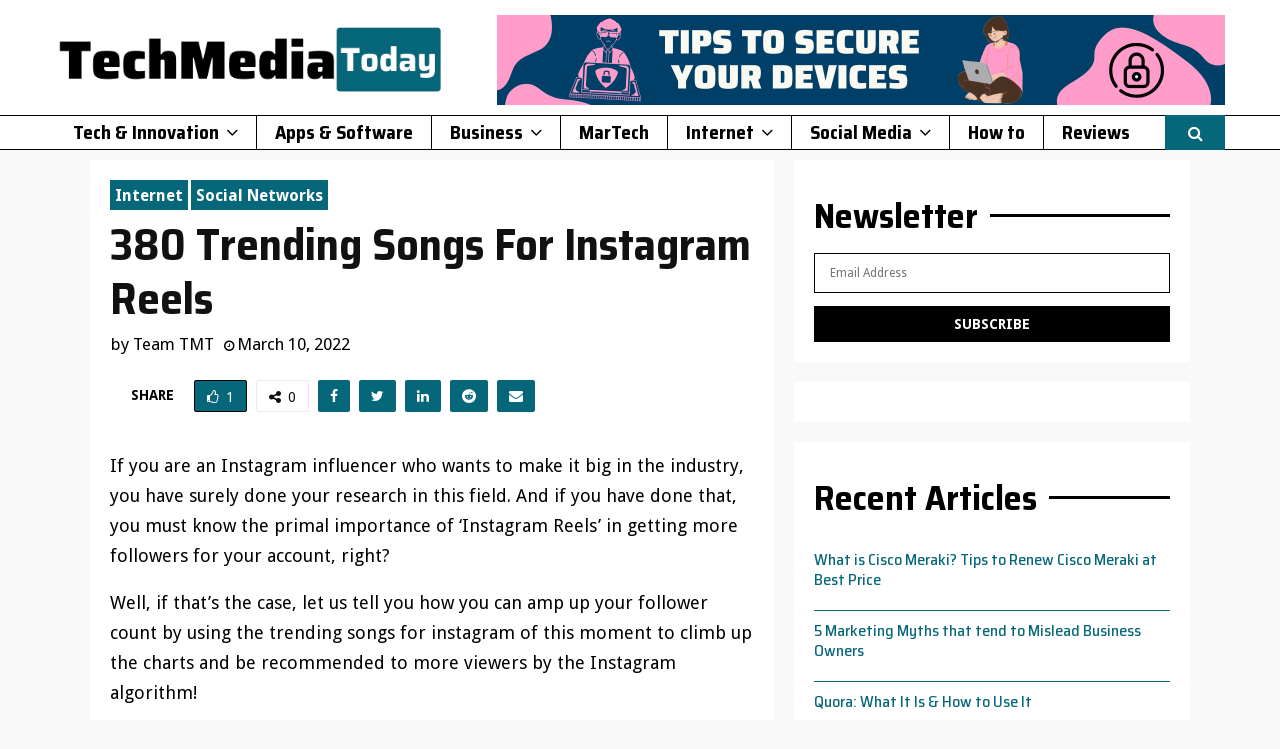

--- FILE ---
content_type: text/html; charset=UTF-8
request_url: https://www.techmediatoday.com/trending-songs-for-instagram-reels/
body_size: 43010
content:
<!DOCTYPE html>
<html lang="en-US" prefix="og: https://ogp.me/ns#">
<head><meta charset="UTF-8"><script>if(navigator.userAgent.match(/MSIE|Internet Explorer/i)||navigator.userAgent.match(/Trident\/7\..*?rv:11/i)){var href=document.location.href;if(!href.match(/[?&]nowprocket/)){if(href.indexOf("?")==-1){if(href.indexOf("#")==-1){document.location.href=href+"?nowprocket=1"}else{document.location.href=href.replace("#","?nowprocket=1#")}}else{if(href.indexOf("#")==-1){document.location.href=href+"&nowprocket=1"}else{document.location.href=href.replace("#","&nowprocket=1#")}}}}</script><script>(()=>{class RocketLazyLoadScripts{constructor(){this.v="2.0.4",this.userEvents=["keydown","keyup","mousedown","mouseup","mousemove","mouseover","mouseout","touchmove","touchstart","touchend","touchcancel","wheel","click","dblclick","input"],this.attributeEvents=["onblur","onclick","oncontextmenu","ondblclick","onfocus","onmousedown","onmouseenter","onmouseleave","onmousemove","onmouseout","onmouseover","onmouseup","onmousewheel","onscroll","onsubmit"]}async t(){this.i(),this.o(),/iP(ad|hone)/.test(navigator.userAgent)&&this.h(),this.u(),this.l(this),this.m(),this.k(this),this.p(this),this._(),await Promise.all([this.R(),this.L()]),this.lastBreath=Date.now(),this.S(this),this.P(),this.D(),this.O(),this.M(),await this.C(this.delayedScripts.normal),await this.C(this.delayedScripts.defer),await this.C(this.delayedScripts.async),await this.T(),await this.F(),await this.j(),await this.A(),window.dispatchEvent(new Event("rocket-allScriptsLoaded")),this.everythingLoaded=!0,this.lastTouchEnd&&await new Promise(t=>setTimeout(t,500-Date.now()+this.lastTouchEnd)),this.I(),this.H(),this.U(),this.W()}i(){this.CSPIssue=sessionStorage.getItem("rocketCSPIssue"),document.addEventListener("securitypolicyviolation",t=>{this.CSPIssue||"script-src-elem"!==t.violatedDirective||"data"!==t.blockedURI||(this.CSPIssue=!0,sessionStorage.setItem("rocketCSPIssue",!0))},{isRocket:!0})}o(){window.addEventListener("pageshow",t=>{this.persisted=t.persisted,this.realWindowLoadedFired=!0},{isRocket:!0}),window.addEventListener("pagehide",()=>{this.onFirstUserAction=null},{isRocket:!0})}h(){let t;function e(e){t=e}window.addEventListener("touchstart",e,{isRocket:!0}),window.addEventListener("touchend",function i(o){o.changedTouches[0]&&t.changedTouches[0]&&Math.abs(o.changedTouches[0].pageX-t.changedTouches[0].pageX)<10&&Math.abs(o.changedTouches[0].pageY-t.changedTouches[0].pageY)<10&&o.timeStamp-t.timeStamp<200&&(window.removeEventListener("touchstart",e,{isRocket:!0}),window.removeEventListener("touchend",i,{isRocket:!0}),"INPUT"===o.target.tagName&&"text"===o.target.type||(o.target.dispatchEvent(new TouchEvent("touchend",{target:o.target,bubbles:!0})),o.target.dispatchEvent(new MouseEvent("mouseover",{target:o.target,bubbles:!0})),o.target.dispatchEvent(new PointerEvent("click",{target:o.target,bubbles:!0,cancelable:!0,detail:1,clientX:o.changedTouches[0].clientX,clientY:o.changedTouches[0].clientY})),event.preventDefault()))},{isRocket:!0})}q(t){this.userActionTriggered||("mousemove"!==t.type||this.firstMousemoveIgnored?"keyup"===t.type||"mouseover"===t.type||"mouseout"===t.type||(this.userActionTriggered=!0,this.onFirstUserAction&&this.onFirstUserAction()):this.firstMousemoveIgnored=!0),"click"===t.type&&t.preventDefault(),t.stopPropagation(),t.stopImmediatePropagation(),"touchstart"===this.lastEvent&&"touchend"===t.type&&(this.lastTouchEnd=Date.now()),"click"===t.type&&(this.lastTouchEnd=0),this.lastEvent=t.type,t.composedPath&&t.composedPath()[0].getRootNode()instanceof ShadowRoot&&(t.rocketTarget=t.composedPath()[0]),this.savedUserEvents.push(t)}u(){this.savedUserEvents=[],this.userEventHandler=this.q.bind(this),this.userEvents.forEach(t=>window.addEventListener(t,this.userEventHandler,{passive:!1,isRocket:!0})),document.addEventListener("visibilitychange",this.userEventHandler,{isRocket:!0})}U(){this.userEvents.forEach(t=>window.removeEventListener(t,this.userEventHandler,{passive:!1,isRocket:!0})),document.removeEventListener("visibilitychange",this.userEventHandler,{isRocket:!0}),this.savedUserEvents.forEach(t=>{(t.rocketTarget||t.target).dispatchEvent(new window[t.constructor.name](t.type,t))})}m(){const t="return false",e=Array.from(this.attributeEvents,t=>"data-rocket-"+t),i="["+this.attributeEvents.join("],[")+"]",o="[data-rocket-"+this.attributeEvents.join("],[data-rocket-")+"]",s=(e,i,o)=>{o&&o!==t&&(e.setAttribute("data-rocket-"+i,o),e["rocket"+i]=new Function("event",o),e.setAttribute(i,t))};new MutationObserver(t=>{for(const n of t)"attributes"===n.type&&(n.attributeName.startsWith("data-rocket-")||this.everythingLoaded?n.attributeName.startsWith("data-rocket-")&&this.everythingLoaded&&this.N(n.target,n.attributeName.substring(12)):s(n.target,n.attributeName,n.target.getAttribute(n.attributeName))),"childList"===n.type&&n.addedNodes.forEach(t=>{if(t.nodeType===Node.ELEMENT_NODE)if(this.everythingLoaded)for(const i of[t,...t.querySelectorAll(o)])for(const t of i.getAttributeNames())e.includes(t)&&this.N(i,t.substring(12));else for(const e of[t,...t.querySelectorAll(i)])for(const t of e.getAttributeNames())this.attributeEvents.includes(t)&&s(e,t,e.getAttribute(t))})}).observe(document,{subtree:!0,childList:!0,attributeFilter:[...this.attributeEvents,...e]})}I(){this.attributeEvents.forEach(t=>{document.querySelectorAll("[data-rocket-"+t+"]").forEach(e=>{this.N(e,t)})})}N(t,e){const i=t.getAttribute("data-rocket-"+e);i&&(t.setAttribute(e,i),t.removeAttribute("data-rocket-"+e))}k(t){Object.defineProperty(HTMLElement.prototype,"onclick",{get(){return this.rocketonclick||null},set(e){this.rocketonclick=e,this.setAttribute(t.everythingLoaded?"onclick":"data-rocket-onclick","this.rocketonclick(event)")}})}S(t){function e(e,i){let o=e[i];e[i]=null,Object.defineProperty(e,i,{get:()=>o,set(s){t.everythingLoaded?o=s:e["rocket"+i]=o=s}})}e(document,"onreadystatechange"),e(window,"onload"),e(window,"onpageshow");try{Object.defineProperty(document,"readyState",{get:()=>t.rocketReadyState,set(e){t.rocketReadyState=e},configurable:!0}),document.readyState="loading"}catch(t){console.log("WPRocket DJE readyState conflict, bypassing")}}l(t){this.originalAddEventListener=EventTarget.prototype.addEventListener,this.originalRemoveEventListener=EventTarget.prototype.removeEventListener,this.savedEventListeners=[],EventTarget.prototype.addEventListener=function(e,i,o){o&&o.isRocket||!t.B(e,this)&&!t.userEvents.includes(e)||t.B(e,this)&&!t.userActionTriggered||e.startsWith("rocket-")||t.everythingLoaded?t.originalAddEventListener.call(this,e,i,o):(t.savedEventListeners.push({target:this,remove:!1,type:e,func:i,options:o}),"mouseenter"!==e&&"mouseleave"!==e||t.originalAddEventListener.call(this,e,t.savedUserEvents.push,o))},EventTarget.prototype.removeEventListener=function(e,i,o){o&&o.isRocket||!t.B(e,this)&&!t.userEvents.includes(e)||t.B(e,this)&&!t.userActionTriggered||e.startsWith("rocket-")||t.everythingLoaded?t.originalRemoveEventListener.call(this,e,i,o):t.savedEventListeners.push({target:this,remove:!0,type:e,func:i,options:o})}}J(t,e){this.savedEventListeners=this.savedEventListeners.filter(i=>{let o=i.type,s=i.target||window;return e!==o||t!==s||(this.B(o,s)&&(i.type="rocket-"+o),this.$(i),!1)})}H(){EventTarget.prototype.addEventListener=this.originalAddEventListener,EventTarget.prototype.removeEventListener=this.originalRemoveEventListener,this.savedEventListeners.forEach(t=>this.$(t))}$(t){t.remove?this.originalRemoveEventListener.call(t.target,t.type,t.func,t.options):this.originalAddEventListener.call(t.target,t.type,t.func,t.options)}p(t){let e;function i(e){return t.everythingLoaded?e:e.split(" ").map(t=>"load"===t||t.startsWith("load.")?"rocket-jquery-load":t).join(" ")}function o(o){function s(e){const s=o.fn[e];o.fn[e]=o.fn.init.prototype[e]=function(){return this[0]===window&&t.userActionTriggered&&("string"==typeof arguments[0]||arguments[0]instanceof String?arguments[0]=i(arguments[0]):"object"==typeof arguments[0]&&Object.keys(arguments[0]).forEach(t=>{const e=arguments[0][t];delete arguments[0][t],arguments[0][i(t)]=e})),s.apply(this,arguments),this}}if(o&&o.fn&&!t.allJQueries.includes(o)){const e={DOMContentLoaded:[],"rocket-DOMContentLoaded":[]};for(const t in e)document.addEventListener(t,()=>{e[t].forEach(t=>t())},{isRocket:!0});o.fn.ready=o.fn.init.prototype.ready=function(i){function s(){parseInt(o.fn.jquery)>2?setTimeout(()=>i.bind(document)(o)):i.bind(document)(o)}return"function"==typeof i&&(t.realDomReadyFired?!t.userActionTriggered||t.fauxDomReadyFired?s():e["rocket-DOMContentLoaded"].push(s):e.DOMContentLoaded.push(s)),o([])},s("on"),s("one"),s("off"),t.allJQueries.push(o)}e=o}t.allJQueries=[],o(window.jQuery),Object.defineProperty(window,"jQuery",{get:()=>e,set(t){o(t)}})}P(){const t=new Map;document.write=document.writeln=function(e){const i=document.currentScript,o=document.createRange(),s=i.parentElement;let n=t.get(i);void 0===n&&(n=i.nextSibling,t.set(i,n));const c=document.createDocumentFragment();o.setStart(c,0),c.appendChild(o.createContextualFragment(e)),s.insertBefore(c,n)}}async R(){return new Promise(t=>{this.userActionTriggered?t():this.onFirstUserAction=t})}async L(){return new Promise(t=>{document.addEventListener("DOMContentLoaded",()=>{this.realDomReadyFired=!0,t()},{isRocket:!0})})}async j(){return this.realWindowLoadedFired?Promise.resolve():new Promise(t=>{window.addEventListener("load",t,{isRocket:!0})})}M(){this.pendingScripts=[];this.scriptsMutationObserver=new MutationObserver(t=>{for(const e of t)e.addedNodes.forEach(t=>{"SCRIPT"!==t.tagName||t.noModule||t.isWPRocket||this.pendingScripts.push({script:t,promise:new Promise(e=>{const i=()=>{const i=this.pendingScripts.findIndex(e=>e.script===t);i>=0&&this.pendingScripts.splice(i,1),e()};t.addEventListener("load",i,{isRocket:!0}),t.addEventListener("error",i,{isRocket:!0}),setTimeout(i,1e3)})})})}),this.scriptsMutationObserver.observe(document,{childList:!0,subtree:!0})}async F(){await this.X(),this.pendingScripts.length?(await this.pendingScripts[0].promise,await this.F()):this.scriptsMutationObserver.disconnect()}D(){this.delayedScripts={normal:[],async:[],defer:[]},document.querySelectorAll("script[type$=rocketlazyloadscript]").forEach(t=>{t.hasAttribute("data-rocket-src")?t.hasAttribute("async")&&!1!==t.async?this.delayedScripts.async.push(t):t.hasAttribute("defer")&&!1!==t.defer||"module"===t.getAttribute("data-rocket-type")?this.delayedScripts.defer.push(t):this.delayedScripts.normal.push(t):this.delayedScripts.normal.push(t)})}async _(){await this.L();let t=[];document.querySelectorAll("script[type$=rocketlazyloadscript][data-rocket-src]").forEach(e=>{let i=e.getAttribute("data-rocket-src");if(i&&!i.startsWith("data:")){i.startsWith("//")&&(i=location.protocol+i);try{const o=new URL(i).origin;o!==location.origin&&t.push({src:o,crossOrigin:e.crossOrigin||"module"===e.getAttribute("data-rocket-type")})}catch(t){}}}),t=[...new Map(t.map(t=>[JSON.stringify(t),t])).values()],this.Y(t,"preconnect")}async G(t){if(await this.K(),!0!==t.noModule||!("noModule"in HTMLScriptElement.prototype))return new Promise(e=>{let i;function o(){(i||t).setAttribute("data-rocket-status","executed"),e()}try{if(navigator.userAgent.includes("Firefox/")||""===navigator.vendor||this.CSPIssue)i=document.createElement("script"),[...t.attributes].forEach(t=>{let e=t.nodeName;"type"!==e&&("data-rocket-type"===e&&(e="type"),"data-rocket-src"===e&&(e="src"),i.setAttribute(e,t.nodeValue))}),t.text&&(i.text=t.text),t.nonce&&(i.nonce=t.nonce),i.hasAttribute("src")?(i.addEventListener("load",o,{isRocket:!0}),i.addEventListener("error",()=>{i.setAttribute("data-rocket-status","failed-network"),e()},{isRocket:!0}),setTimeout(()=>{i.isConnected||e()},1)):(i.text=t.text,o()),i.isWPRocket=!0,t.parentNode.replaceChild(i,t);else{const i=t.getAttribute("data-rocket-type"),s=t.getAttribute("data-rocket-src");i?(t.type=i,t.removeAttribute("data-rocket-type")):t.removeAttribute("type"),t.addEventListener("load",o,{isRocket:!0}),t.addEventListener("error",i=>{this.CSPIssue&&i.target.src.startsWith("data:")?(console.log("WPRocket: CSP fallback activated"),t.removeAttribute("src"),this.G(t).then(e)):(t.setAttribute("data-rocket-status","failed-network"),e())},{isRocket:!0}),s?(t.fetchPriority="high",t.removeAttribute("data-rocket-src"),t.src=s):t.src="data:text/javascript;base64,"+window.btoa(unescape(encodeURIComponent(t.text)))}}catch(i){t.setAttribute("data-rocket-status","failed-transform"),e()}});t.setAttribute("data-rocket-status","skipped")}async C(t){const e=t.shift();return e?(e.isConnected&&await this.G(e),this.C(t)):Promise.resolve()}O(){this.Y([...this.delayedScripts.normal,...this.delayedScripts.defer,...this.delayedScripts.async],"preload")}Y(t,e){this.trash=this.trash||[];let i=!0;var o=document.createDocumentFragment();t.forEach(t=>{const s=t.getAttribute&&t.getAttribute("data-rocket-src")||t.src;if(s&&!s.startsWith("data:")){const n=document.createElement("link");n.href=s,n.rel=e,"preconnect"!==e&&(n.as="script",n.fetchPriority=i?"high":"low"),t.getAttribute&&"module"===t.getAttribute("data-rocket-type")&&(n.crossOrigin=!0),t.crossOrigin&&(n.crossOrigin=t.crossOrigin),t.integrity&&(n.integrity=t.integrity),t.nonce&&(n.nonce=t.nonce),o.appendChild(n),this.trash.push(n),i=!1}}),document.head.appendChild(o)}W(){this.trash.forEach(t=>t.remove())}async T(){try{document.readyState="interactive"}catch(t){}this.fauxDomReadyFired=!0;try{await this.K(),this.J(document,"readystatechange"),document.dispatchEvent(new Event("rocket-readystatechange")),await this.K(),document.rocketonreadystatechange&&document.rocketonreadystatechange(),await this.K(),this.J(document,"DOMContentLoaded"),document.dispatchEvent(new Event("rocket-DOMContentLoaded")),await this.K(),this.J(window,"DOMContentLoaded"),window.dispatchEvent(new Event("rocket-DOMContentLoaded"))}catch(t){console.error(t)}}async A(){try{document.readyState="complete"}catch(t){}try{await this.K(),this.J(document,"readystatechange"),document.dispatchEvent(new Event("rocket-readystatechange")),await this.K(),document.rocketonreadystatechange&&document.rocketonreadystatechange(),await this.K(),this.J(window,"load"),window.dispatchEvent(new Event("rocket-load")),await this.K(),window.rocketonload&&window.rocketonload(),await this.K(),this.allJQueries.forEach(t=>t(window).trigger("rocket-jquery-load")),await this.K(),this.J(window,"pageshow");const t=new Event("rocket-pageshow");t.persisted=this.persisted,window.dispatchEvent(t),await this.K(),window.rocketonpageshow&&window.rocketonpageshow({persisted:this.persisted})}catch(t){console.error(t)}}async K(){Date.now()-this.lastBreath>45&&(await this.X(),this.lastBreath=Date.now())}async X(){return document.hidden?new Promise(t=>setTimeout(t)):new Promise(t=>requestAnimationFrame(t))}B(t,e){return e===document&&"readystatechange"===t||(e===document&&"DOMContentLoaded"===t||(e===window&&"DOMContentLoaded"===t||(e===window&&"load"===t||e===window&&"pageshow"===t)))}static run(){(new RocketLazyLoadScripts).t()}}RocketLazyLoadScripts.run()})();</script>
	
		<meta name="viewport" content="width=device-width, initial-scale=1">
		<link rel="profile" href="http://gmpg.org/xfn/11">
	
<!-- Search Engine Optimization by Rank Math - https://rankmath.com/ -->
<title>380 Trending Songs For Instagram Reels</title>
<link data-rocket-prefetch href="https://fonts.googleapis.com" rel="dns-prefetch">
<link data-rocket-preload as="style" href="https://fonts.googleapis.com/css?family=Roboto%3A300%2C300italic%2C400%2C400italic%2C500%2C500italic%2C700%2C700italic%2C800%2C800italic%7CMukta%20Vaani%3A300%2C300italic%2C400%2C400italic%2C500%2C500italic%2C700%2C700italic%2C800%2C800italic%7COswald%3A300%2C300italic%2C400%2C400italic%2C500%2C500italic%2C700%2C700italic%2C800%2C800italic%7CTeko%3A300%2C300italic%2C400%2C400italic%2C500%2C500italic%2C700%2C700italic%2C800%2C800italic%7CSaira%20Semi%20Condensed%3A300%2C300italic%2C400%2C400italic%2C500%2C500italic%2C700%2C700italic%2C800%2C800italic%7CDroid%20Sans%3A300%2C300italic%2C400%2C400italic%2C500%2C500italic%2C700%2C700italic%2C800%2C800italic%3A300%2C300italic%2C400%2C400italic%2C500%2C500italic%2C700%2C700italic%2C800%2C800italic%26amp%3Bsubset%3Dcyrillic%2Ccyrillic-ext%2Cgreek%2Cgreek-ext%2Clatin-ext%7CSaira%20Semi%20Condensed&#038;subset=latin&#038;display=swap" rel="preload">
<link href="https://fonts.googleapis.com/css?family=Roboto%3A300%2C300italic%2C400%2C400italic%2C500%2C500italic%2C700%2C700italic%2C800%2C800italic%7CMukta%20Vaani%3A300%2C300italic%2C400%2C400italic%2C500%2C500italic%2C700%2C700italic%2C800%2C800italic%7COswald%3A300%2C300italic%2C400%2C400italic%2C500%2C500italic%2C700%2C700italic%2C800%2C800italic%7CTeko%3A300%2C300italic%2C400%2C400italic%2C500%2C500italic%2C700%2C700italic%2C800%2C800italic%7CSaira%20Semi%20Condensed%3A300%2C300italic%2C400%2C400italic%2C500%2C500italic%2C700%2C700italic%2C800%2C800italic%7CDroid%20Sans%3A300%2C300italic%2C400%2C400italic%2C500%2C500italic%2C700%2C700italic%2C800%2C800italic%3A300%2C300italic%2C400%2C400italic%2C500%2C500italic%2C700%2C700italic%2C800%2C800italic%26amp%3Bsubset%3Dcyrillic%2Ccyrillic-ext%2Cgreek%2Cgreek-ext%2Clatin-ext%7CSaira%20Semi%20Condensed&#038;subset=latin&#038;display=swap" media="print" onload="this.media=&#039;all&#039;" rel="stylesheet">
<noscript data-wpr-hosted-gf-parameters=""><link rel="stylesheet" href="https://fonts.googleapis.com/css?family=Roboto%3A300%2C300italic%2C400%2C400italic%2C500%2C500italic%2C700%2C700italic%2C800%2C800italic%7CMukta%20Vaani%3A300%2C300italic%2C400%2C400italic%2C500%2C500italic%2C700%2C700italic%2C800%2C800italic%7COswald%3A300%2C300italic%2C400%2C400italic%2C500%2C500italic%2C700%2C700italic%2C800%2C800italic%7CTeko%3A300%2C300italic%2C400%2C400italic%2C500%2C500italic%2C700%2C700italic%2C800%2C800italic%7CSaira%20Semi%20Condensed%3A300%2C300italic%2C400%2C400italic%2C500%2C500italic%2C700%2C700italic%2C800%2C800italic%7CDroid%20Sans%3A300%2C300italic%2C400%2C400italic%2C500%2C500italic%2C700%2C700italic%2C800%2C800italic%3A300%2C300italic%2C400%2C400italic%2C500%2C500italic%2C700%2C700italic%2C800%2C800italic%26amp%3Bsubset%3Dcyrillic%2Ccyrillic-ext%2Cgreek%2Cgreek-ext%2Clatin-ext%7CSaira%20Semi%20Condensed&#038;subset=latin&#038;display=swap"></noscript><link rel="preload" data-rocket-preload as="image" href="https://www.techmediatoday.com/wp-content/uploads/2025/10/Secure-Devices.png" fetchpriority="high">
<meta name="description" content="In today&#039;s article, we have given you a list of the top 380 Trending Songs for Instagram reels that you use to gain a huge number of Instagram followers."/>
<meta name="robots" content="follow, index, max-snippet:-1, max-video-preview:-1, max-image-preview:large"/>
<link rel="canonical" href="https://www.techmediatoday.com/trending-songs-for-instagram-reels/" />
<meta property="og:locale" content="en_US" />
<meta property="og:type" content="article" />
<meta property="og:title" content="380 Trending Songs For Instagram Reels" />
<meta property="og:description" content="In today&#039;s article, we have given you a list of the top 380 Trending Songs for Instagram reels that you use to gain a huge number of Instagram followers." />
<meta property="og:url" content="https://www.techmediatoday.com/trending-songs-for-instagram-reels/" />
<meta property="og:site_name" content="TechMediaToday" />
<meta property="article:publisher" content="https://www.facebook.com/TechmediaToday" />
<meta property="article:author" content="TechmediaToday" />
<meta property="article:tag" content="Instagram" />
<meta property="article:section" content="Internet" />
<meta property="og:updated_time" content="2022-03-10T03:46:31+05:30" />
<meta property="og:image" content="https://www.techmediatoday.com/wp-content/uploads/2022/02/Women-Doing-Instagram-Reels.jpeg" />
<meta property="og:image:secure_url" content="https://www.techmediatoday.com/wp-content/uploads/2022/02/Women-Doing-Instagram-Reels.jpeg" />
<meta property="og:image:width" content="826" />
<meta property="og:image:height" content="551" />
<meta property="og:image:alt" content="Women Doing Instagram Reels" />
<meta property="og:image:type" content="image/jpeg" />
<meta property="article:published_time" content="2022-03-10T03:46:00+05:30" />
<meta property="article:modified_time" content="2022-03-10T03:46:31+05:30" />
<meta name="twitter:card" content="summary_large_image" />
<meta name="twitter:title" content="380 Trending Songs For Instagram Reels" />
<meta name="twitter:description" content="In today&#039;s article, we have given you a list of the top 380 Trending Songs for Instagram reels that you use to gain a huge number of Instagram followers." />
<meta name="twitter:site" content="@TechmediaToday1" />
<meta name="twitter:creator" content="@techmediatoday1" />
<meta name="twitter:image" content="https://www.techmediatoday.com/wp-content/uploads/2022/02/Women-Doing-Instagram-Reels.jpeg" />
<meta name="twitter:label1" content="Written by" />
<meta name="twitter:data1" content="Team TMT" />
<meta name="twitter:label2" content="Time to read" />
<meta name="twitter:data2" content="14 minutes" />
<script type="application/ld+json" class="rank-math-schema">{"@context":"https://schema.org","@graph":[{"@type":"Organization","@id":"https://www.techmediatoday.com/#organization","name":"Tech Media Today","url":"https://www.techmediatoday.com","sameAs":["https://www.facebook.com/TechmediaToday","https://twitter.com/TechmediaToday1"],"logo":{"@type":"ImageObject","@id":"https://www.techmediatoday.com/#logo","url":"https://www.techmediatoday.com/wp-content/uploads/2024/07/cropped-TMT-Favicon.png","contentUrl":"https://www.techmediatoday.com/wp-content/uploads/2024/07/cropped-TMT-Favicon.png","caption":"TechMediaToday","inLanguage":"en-US","width":"512","height":"512"},"description":"TechMediaToday is an online resource that Highlights Who and What Matters Most in the Technology industry\r\n"},{"@type":"WebSite","@id":"https://www.techmediatoday.com/#website","url":"https://www.techmediatoday.com","name":"TechMediaToday","publisher":{"@id":"https://www.techmediatoday.com/#organization"},"inLanguage":"en-US"},{"@type":"ImageObject","@id":"https://www.techmediatoday.com/wp-content/uploads/2022/02/Women-Doing-Instagram-Reels.jpeg","url":"https://www.techmediatoday.com/wp-content/uploads/2022/02/Women-Doing-Instagram-Reels.jpeg","width":"826","height":"551","caption":"Women Doing Instagram Reels","inLanguage":"en-US"},{"@type":"WebPage","@id":"https://www.techmediatoday.com/trending-songs-for-instagram-reels/#webpage","url":"https://www.techmediatoday.com/trending-songs-for-instagram-reels/","name":"380 Trending Songs For Instagram Reels","datePublished":"2022-03-10T03:46:00+05:30","dateModified":"2022-03-10T03:46:31+05:30","isPartOf":{"@id":"https://www.techmediatoday.com/#website"},"primaryImageOfPage":{"@id":"https://www.techmediatoday.com/wp-content/uploads/2022/02/Women-Doing-Instagram-Reels.jpeg"},"inLanguage":"en-US"},{"@type":"Person","@id":"https://www.techmediatoday.com/author/webmaster/","name":"Team TMT","description":"Team TMT is a Team of Technology Experts and Writers. Team TMT updates all the Latest Trends and Updates in the Technology industry","url":"https://www.techmediatoday.com/author/webmaster/","image":{"@type":"ImageObject","@id":"https://www.techmediatoday.com/wp-content/uploads/2024/07/cropped-TMT-Favicon-150x150.png","url":"https://www.techmediatoday.com/wp-content/uploads/2024/07/cropped-TMT-Favicon-150x150.png","caption":"Team TMT","inLanguage":"en-US"},"sameAs":["TechmediaToday","https://twitter.com/techmediatoday1"],"worksFor":{"@id":"https://www.techmediatoday.com/#organization"}},{"@type":"BlogPosting","headline":"380 Trending Songs For Instagram Reels","keywords":"Trending Songs","datePublished":"2022-03-10T03:46:00+05:30","dateModified":"2022-03-10T03:46:31+05:30","author":{"@id":"https://www.techmediatoday.com/author/webmaster/","name":"Team TMT"},"publisher":{"@id":"https://www.techmediatoday.com/#organization"},"description":"In today&#039;s article, we have given you a list of the top 380 Trending Songs for Instagram reels that you use to gain a huge number of Instagram followers.","name":"380 Trending Songs For Instagram Reels","@id":"https://www.techmediatoday.com/trending-songs-for-instagram-reels/#richSnippet","isPartOf":{"@id":"https://www.techmediatoday.com/trending-songs-for-instagram-reels/#webpage"},"image":{"@id":"https://www.techmediatoday.com/wp-content/uploads/2022/02/Women-Doing-Instagram-Reels.jpeg"},"inLanguage":"en-US","mainEntityOfPage":{"@id":"https://www.techmediatoday.com/trending-songs-for-instagram-reels/#webpage"}}]}</script>
<!-- /Rank Math WordPress SEO plugin -->

<link rel='dns-prefetch' href='//fonts.googleapis.com' />
<link href='https://fonts.gstatic.com' crossorigin rel='preconnect' />
<link rel="alternate" type="application/rss+xml" title="TechMediaToday &raquo; Feed" href="https://www.techmediatoday.com/feed/" />
<link rel="alternate" type="application/rss+xml" title="TechMediaToday &raquo; Comments Feed" href="https://www.techmediatoday.com/comments/feed/" />
<link rel="alternate" type="application/rss+xml" title="TechMediaToday &raquo; 380 Trending Songs For Instagram Reels Comments Feed" href="https://www.techmediatoday.com/trending-songs-for-instagram-reels/feed/" />
<link rel="alternate" title="oEmbed (JSON)" type="application/json+oembed" href="https://www.techmediatoday.com/wp-json/oembed/1.0/embed?url=https%3A%2F%2Fwww.techmediatoday.com%2Ftrending-songs-for-instagram-reels%2F" />
<link rel="alternate" title="oEmbed (XML)" type="text/xml+oembed" href="https://www.techmediatoday.com/wp-json/oembed/1.0/embed?url=https%3A%2F%2Fwww.techmediatoday.com%2Ftrending-songs-for-instagram-reels%2F&#038;format=xml" />
<style id='wp-img-auto-sizes-contain-inline-css' type='text/css'>
img:is([sizes=auto i],[sizes^="auto," i]){contain-intrinsic-size:3000px 1500px}
/*# sourceURL=wp-img-auto-sizes-contain-inline-css */
</style>
<style id='wp-emoji-styles-inline-css' type='text/css'>

	img.wp-smiley, img.emoji {
		display: inline !important;
		border: none !important;
		box-shadow: none !important;
		height: 1em !important;
		width: 1em !important;
		margin: 0 0.07em !important;
		vertical-align: -0.1em !important;
		background: none !important;
		padding: 0 !important;
	}
/*# sourceURL=wp-emoji-styles-inline-css */
</style>
<style id='wp-block-library-inline-css' type='text/css'>
:root{--wp-block-synced-color:#7a00df;--wp-block-synced-color--rgb:122,0,223;--wp-bound-block-color:var(--wp-block-synced-color);--wp-editor-canvas-background:#ddd;--wp-admin-theme-color:#007cba;--wp-admin-theme-color--rgb:0,124,186;--wp-admin-theme-color-darker-10:#006ba1;--wp-admin-theme-color-darker-10--rgb:0,107,160.5;--wp-admin-theme-color-darker-20:#005a87;--wp-admin-theme-color-darker-20--rgb:0,90,135;--wp-admin-border-width-focus:2px}@media (min-resolution:192dpi){:root{--wp-admin-border-width-focus:1.5px}}.wp-element-button{cursor:pointer}:root .has-very-light-gray-background-color{background-color:#eee}:root .has-very-dark-gray-background-color{background-color:#313131}:root .has-very-light-gray-color{color:#eee}:root .has-very-dark-gray-color{color:#313131}:root .has-vivid-green-cyan-to-vivid-cyan-blue-gradient-background{background:linear-gradient(135deg,#00d084,#0693e3)}:root .has-purple-crush-gradient-background{background:linear-gradient(135deg,#34e2e4,#4721fb 50%,#ab1dfe)}:root .has-hazy-dawn-gradient-background{background:linear-gradient(135deg,#faaca8,#dad0ec)}:root .has-subdued-olive-gradient-background{background:linear-gradient(135deg,#fafae1,#67a671)}:root .has-atomic-cream-gradient-background{background:linear-gradient(135deg,#fdd79a,#004a59)}:root .has-nightshade-gradient-background{background:linear-gradient(135deg,#330968,#31cdcf)}:root .has-midnight-gradient-background{background:linear-gradient(135deg,#020381,#2874fc)}:root{--wp--preset--font-size--normal:16px;--wp--preset--font-size--huge:42px}.has-regular-font-size{font-size:1em}.has-larger-font-size{font-size:2.625em}.has-normal-font-size{font-size:var(--wp--preset--font-size--normal)}.has-huge-font-size{font-size:var(--wp--preset--font-size--huge)}.has-text-align-center{text-align:center}.has-text-align-left{text-align:left}.has-text-align-right{text-align:right}.has-fit-text{white-space:nowrap!important}#end-resizable-editor-section{display:none}.aligncenter{clear:both}.items-justified-left{justify-content:flex-start}.items-justified-center{justify-content:center}.items-justified-right{justify-content:flex-end}.items-justified-space-between{justify-content:space-between}.screen-reader-text{border:0;clip-path:inset(50%);height:1px;margin:-1px;overflow:hidden;padding:0;position:absolute;width:1px;word-wrap:normal!important}.screen-reader-text:focus{background-color:#ddd;clip-path:none;color:#444;display:block;font-size:1em;height:auto;left:5px;line-height:normal;padding:15px 23px 14px;text-decoration:none;top:5px;width:auto;z-index:100000}html :where(.has-border-color){border-style:solid}html :where([style*=border-top-color]){border-top-style:solid}html :where([style*=border-right-color]){border-right-style:solid}html :where([style*=border-bottom-color]){border-bottom-style:solid}html :where([style*=border-left-color]){border-left-style:solid}html :where([style*=border-width]){border-style:solid}html :where([style*=border-top-width]){border-top-style:solid}html :where([style*=border-right-width]){border-right-style:solid}html :where([style*=border-bottom-width]){border-bottom-style:solid}html :where([style*=border-left-width]){border-left-style:solid}html :where(img[class*=wp-image-]){height:auto;max-width:100%}:where(figure){margin:0 0 1em}html :where(.is-position-sticky){--wp-admin--admin-bar--position-offset:var(--wp-admin--admin-bar--height,0px)}@media screen and (max-width:600px){html :where(.is-position-sticky){--wp-admin--admin-bar--position-offset:0px}}

/*# sourceURL=wp-block-library-inline-css */
</style><style id='wp-block-heading-inline-css' type='text/css'>
h1:where(.wp-block-heading).has-background,h2:where(.wp-block-heading).has-background,h3:where(.wp-block-heading).has-background,h4:where(.wp-block-heading).has-background,h5:where(.wp-block-heading).has-background,h6:where(.wp-block-heading).has-background{padding:1.25em 2.375em}h1.has-text-align-left[style*=writing-mode]:where([style*=vertical-lr]),h1.has-text-align-right[style*=writing-mode]:where([style*=vertical-rl]),h2.has-text-align-left[style*=writing-mode]:where([style*=vertical-lr]),h2.has-text-align-right[style*=writing-mode]:where([style*=vertical-rl]),h3.has-text-align-left[style*=writing-mode]:where([style*=vertical-lr]),h3.has-text-align-right[style*=writing-mode]:where([style*=vertical-rl]),h4.has-text-align-left[style*=writing-mode]:where([style*=vertical-lr]),h4.has-text-align-right[style*=writing-mode]:where([style*=vertical-rl]),h5.has-text-align-left[style*=writing-mode]:where([style*=vertical-lr]),h5.has-text-align-right[style*=writing-mode]:where([style*=vertical-rl]),h6.has-text-align-left[style*=writing-mode]:where([style*=vertical-lr]),h6.has-text-align-right[style*=writing-mode]:where([style*=vertical-rl]){rotate:180deg}
/*# sourceURL=https://www.techmediatoday.com/wp-includes/blocks/heading/style.min.css */
</style>
<style id='wp-block-list-inline-css' type='text/css'>
ol,ul{box-sizing:border-box}:root :where(.wp-block-list.has-background){padding:1.25em 2.375em}
/*# sourceURL=https://www.techmediatoday.com/wp-includes/blocks/list/style.min.css */
</style>
<style id='wp-block-columns-inline-css' type='text/css'>
.wp-block-columns{box-sizing:border-box;display:flex;flex-wrap:wrap!important}@media (min-width:782px){.wp-block-columns{flex-wrap:nowrap!important}}.wp-block-columns{align-items:normal!important}.wp-block-columns.are-vertically-aligned-top{align-items:flex-start}.wp-block-columns.are-vertically-aligned-center{align-items:center}.wp-block-columns.are-vertically-aligned-bottom{align-items:flex-end}@media (max-width:781px){.wp-block-columns:not(.is-not-stacked-on-mobile)>.wp-block-column{flex-basis:100%!important}}@media (min-width:782px){.wp-block-columns:not(.is-not-stacked-on-mobile)>.wp-block-column{flex-basis:0;flex-grow:1}.wp-block-columns:not(.is-not-stacked-on-mobile)>.wp-block-column[style*=flex-basis]{flex-grow:0}}.wp-block-columns.is-not-stacked-on-mobile{flex-wrap:nowrap!important}.wp-block-columns.is-not-stacked-on-mobile>.wp-block-column{flex-basis:0;flex-grow:1}.wp-block-columns.is-not-stacked-on-mobile>.wp-block-column[style*=flex-basis]{flex-grow:0}:where(.wp-block-columns){margin-bottom:1.75em}:where(.wp-block-columns.has-background){padding:1.25em 2.375em}.wp-block-column{flex-grow:1;min-width:0;overflow-wrap:break-word;word-break:break-word}.wp-block-column.is-vertically-aligned-top{align-self:flex-start}.wp-block-column.is-vertically-aligned-center{align-self:center}.wp-block-column.is-vertically-aligned-bottom{align-self:flex-end}.wp-block-column.is-vertically-aligned-stretch{align-self:stretch}.wp-block-column.is-vertically-aligned-bottom,.wp-block-column.is-vertically-aligned-center,.wp-block-column.is-vertically-aligned-top{width:100%}
/*# sourceURL=https://www.techmediatoday.com/wp-includes/blocks/columns/style.min.css */
</style>
<style id='wp-block-embed-inline-css' type='text/css'>
.wp-block-embed.alignleft,.wp-block-embed.alignright,.wp-block[data-align=left]>[data-type="core/embed"],.wp-block[data-align=right]>[data-type="core/embed"]{max-width:360px;width:100%}.wp-block-embed.alignleft .wp-block-embed__wrapper,.wp-block-embed.alignright .wp-block-embed__wrapper,.wp-block[data-align=left]>[data-type="core/embed"] .wp-block-embed__wrapper,.wp-block[data-align=right]>[data-type="core/embed"] .wp-block-embed__wrapper{min-width:280px}.wp-block-cover .wp-block-embed{min-height:240px;min-width:320px}.wp-block-embed{overflow-wrap:break-word}.wp-block-embed :where(figcaption){margin-bottom:1em;margin-top:.5em}.wp-block-embed iframe{max-width:100%}.wp-block-embed__wrapper{position:relative}.wp-embed-responsive .wp-has-aspect-ratio .wp-block-embed__wrapper:before{content:"";display:block;padding-top:50%}.wp-embed-responsive .wp-has-aspect-ratio iframe{bottom:0;height:100%;left:0;position:absolute;right:0;top:0;width:100%}.wp-embed-responsive .wp-embed-aspect-21-9 .wp-block-embed__wrapper:before{padding-top:42.85%}.wp-embed-responsive .wp-embed-aspect-18-9 .wp-block-embed__wrapper:before{padding-top:50%}.wp-embed-responsive .wp-embed-aspect-16-9 .wp-block-embed__wrapper:before{padding-top:56.25%}.wp-embed-responsive .wp-embed-aspect-4-3 .wp-block-embed__wrapper:before{padding-top:75%}.wp-embed-responsive .wp-embed-aspect-1-1 .wp-block-embed__wrapper:before{padding-top:100%}.wp-embed-responsive .wp-embed-aspect-9-16 .wp-block-embed__wrapper:before{padding-top:177.77%}.wp-embed-responsive .wp-embed-aspect-1-2 .wp-block-embed__wrapper:before{padding-top:200%}
/*# sourceURL=https://www.techmediatoday.com/wp-includes/blocks/embed/style.min.css */
</style>
<style id='wp-block-embed-theme-inline-css' type='text/css'>
.wp-block-embed :where(figcaption){color:#555;font-size:13px;text-align:center}.is-dark-theme .wp-block-embed :where(figcaption){color:#ffffffa6}.wp-block-embed{margin:0 0 1em}
/*# sourceURL=https://www.techmediatoday.com/wp-includes/blocks/embed/theme.min.css */
</style>
<style id='wp-block-group-inline-css' type='text/css'>
.wp-block-group{box-sizing:border-box}:where(.wp-block-group.wp-block-group-is-layout-constrained){position:relative}
/*# sourceURL=https://www.techmediatoday.com/wp-includes/blocks/group/style.min.css */
</style>
<style id='wp-block-group-theme-inline-css' type='text/css'>
:where(.wp-block-group.has-background){padding:1.25em 2.375em}
/*# sourceURL=https://www.techmediatoday.com/wp-includes/blocks/group/theme.min.css */
</style>
<style id='wp-block-paragraph-inline-css' type='text/css'>
.is-small-text{font-size:.875em}.is-regular-text{font-size:1em}.is-large-text{font-size:2.25em}.is-larger-text{font-size:3em}.has-drop-cap:not(:focus):first-letter{float:left;font-size:8.4em;font-style:normal;font-weight:100;line-height:.68;margin:.05em .1em 0 0;text-transform:uppercase}body.rtl .has-drop-cap:not(:focus):first-letter{float:none;margin-left:.1em}p.has-drop-cap.has-background{overflow:hidden}:root :where(p.has-background){padding:1.25em 2.375em}:where(p.has-text-color:not(.has-link-color)) a{color:inherit}p.has-text-align-left[style*="writing-mode:vertical-lr"],p.has-text-align-right[style*="writing-mode:vertical-rl"]{rotate:180deg}
/*# sourceURL=https://www.techmediatoday.com/wp-includes/blocks/paragraph/style.min.css */
</style>
<style id='global-styles-inline-css' type='text/css'>
:root{--wp--preset--aspect-ratio--square: 1;--wp--preset--aspect-ratio--4-3: 4/3;--wp--preset--aspect-ratio--3-4: 3/4;--wp--preset--aspect-ratio--3-2: 3/2;--wp--preset--aspect-ratio--2-3: 2/3;--wp--preset--aspect-ratio--16-9: 16/9;--wp--preset--aspect-ratio--9-16: 9/16;--wp--preset--color--black: #000000;--wp--preset--color--cyan-bluish-gray: #abb8c3;--wp--preset--color--white: #ffffff;--wp--preset--color--pale-pink: #f78da7;--wp--preset--color--vivid-red: #cf2e2e;--wp--preset--color--luminous-vivid-orange: #ff6900;--wp--preset--color--luminous-vivid-amber: #fcb900;--wp--preset--color--light-green-cyan: #7bdcb5;--wp--preset--color--vivid-green-cyan: #00d084;--wp--preset--color--pale-cyan-blue: #8ed1fc;--wp--preset--color--vivid-cyan-blue: #0693e3;--wp--preset--color--vivid-purple: #9b51e0;--wp--preset--gradient--vivid-cyan-blue-to-vivid-purple: linear-gradient(135deg,rgb(6,147,227) 0%,rgb(155,81,224) 100%);--wp--preset--gradient--light-green-cyan-to-vivid-green-cyan: linear-gradient(135deg,rgb(122,220,180) 0%,rgb(0,208,130) 100%);--wp--preset--gradient--luminous-vivid-amber-to-luminous-vivid-orange: linear-gradient(135deg,rgb(252,185,0) 0%,rgb(255,105,0) 100%);--wp--preset--gradient--luminous-vivid-orange-to-vivid-red: linear-gradient(135deg,rgb(255,105,0) 0%,rgb(207,46,46) 100%);--wp--preset--gradient--very-light-gray-to-cyan-bluish-gray: linear-gradient(135deg,rgb(238,238,238) 0%,rgb(169,184,195) 100%);--wp--preset--gradient--cool-to-warm-spectrum: linear-gradient(135deg,rgb(74,234,220) 0%,rgb(151,120,209) 20%,rgb(207,42,186) 40%,rgb(238,44,130) 60%,rgb(251,105,98) 80%,rgb(254,248,76) 100%);--wp--preset--gradient--blush-light-purple: linear-gradient(135deg,rgb(255,206,236) 0%,rgb(152,150,240) 100%);--wp--preset--gradient--blush-bordeaux: linear-gradient(135deg,rgb(254,205,165) 0%,rgb(254,45,45) 50%,rgb(107,0,62) 100%);--wp--preset--gradient--luminous-dusk: linear-gradient(135deg,rgb(255,203,112) 0%,rgb(199,81,192) 50%,rgb(65,88,208) 100%);--wp--preset--gradient--pale-ocean: linear-gradient(135deg,rgb(255,245,203) 0%,rgb(182,227,212) 50%,rgb(51,167,181) 100%);--wp--preset--gradient--electric-grass: linear-gradient(135deg,rgb(202,248,128) 0%,rgb(113,206,126) 100%);--wp--preset--gradient--midnight: linear-gradient(135deg,rgb(2,3,129) 0%,rgb(40,116,252) 100%);--wp--preset--font-size--small: 14px;--wp--preset--font-size--medium: 20px;--wp--preset--font-size--large: 32px;--wp--preset--font-size--x-large: 42px;--wp--preset--font-size--normal: 16px;--wp--preset--font-size--huge: 42px;--wp--preset--spacing--20: 0.44rem;--wp--preset--spacing--30: 0.67rem;--wp--preset--spacing--40: 1rem;--wp--preset--spacing--50: 1.5rem;--wp--preset--spacing--60: 2.25rem;--wp--preset--spacing--70: 3.38rem;--wp--preset--spacing--80: 5.06rem;--wp--preset--shadow--natural: 6px 6px 9px rgba(0, 0, 0, 0.2);--wp--preset--shadow--deep: 12px 12px 50px rgba(0, 0, 0, 0.4);--wp--preset--shadow--sharp: 6px 6px 0px rgba(0, 0, 0, 0.2);--wp--preset--shadow--outlined: 6px 6px 0px -3px rgb(255, 255, 255), 6px 6px rgb(0, 0, 0);--wp--preset--shadow--crisp: 6px 6px 0px rgb(0, 0, 0);}:where(.is-layout-flex){gap: 0.5em;}:where(.is-layout-grid){gap: 0.5em;}body .is-layout-flex{display: flex;}.is-layout-flex{flex-wrap: wrap;align-items: center;}.is-layout-flex > :is(*, div){margin: 0;}body .is-layout-grid{display: grid;}.is-layout-grid > :is(*, div){margin: 0;}:where(.wp-block-columns.is-layout-flex){gap: 2em;}:where(.wp-block-columns.is-layout-grid){gap: 2em;}:where(.wp-block-post-template.is-layout-flex){gap: 1.25em;}:where(.wp-block-post-template.is-layout-grid){gap: 1.25em;}.has-black-color{color: var(--wp--preset--color--black) !important;}.has-cyan-bluish-gray-color{color: var(--wp--preset--color--cyan-bluish-gray) !important;}.has-white-color{color: var(--wp--preset--color--white) !important;}.has-pale-pink-color{color: var(--wp--preset--color--pale-pink) !important;}.has-vivid-red-color{color: var(--wp--preset--color--vivid-red) !important;}.has-luminous-vivid-orange-color{color: var(--wp--preset--color--luminous-vivid-orange) !important;}.has-luminous-vivid-amber-color{color: var(--wp--preset--color--luminous-vivid-amber) !important;}.has-light-green-cyan-color{color: var(--wp--preset--color--light-green-cyan) !important;}.has-vivid-green-cyan-color{color: var(--wp--preset--color--vivid-green-cyan) !important;}.has-pale-cyan-blue-color{color: var(--wp--preset--color--pale-cyan-blue) !important;}.has-vivid-cyan-blue-color{color: var(--wp--preset--color--vivid-cyan-blue) !important;}.has-vivid-purple-color{color: var(--wp--preset--color--vivid-purple) !important;}.has-black-background-color{background-color: var(--wp--preset--color--black) !important;}.has-cyan-bluish-gray-background-color{background-color: var(--wp--preset--color--cyan-bluish-gray) !important;}.has-white-background-color{background-color: var(--wp--preset--color--white) !important;}.has-pale-pink-background-color{background-color: var(--wp--preset--color--pale-pink) !important;}.has-vivid-red-background-color{background-color: var(--wp--preset--color--vivid-red) !important;}.has-luminous-vivid-orange-background-color{background-color: var(--wp--preset--color--luminous-vivid-orange) !important;}.has-luminous-vivid-amber-background-color{background-color: var(--wp--preset--color--luminous-vivid-amber) !important;}.has-light-green-cyan-background-color{background-color: var(--wp--preset--color--light-green-cyan) !important;}.has-vivid-green-cyan-background-color{background-color: var(--wp--preset--color--vivid-green-cyan) !important;}.has-pale-cyan-blue-background-color{background-color: var(--wp--preset--color--pale-cyan-blue) !important;}.has-vivid-cyan-blue-background-color{background-color: var(--wp--preset--color--vivid-cyan-blue) !important;}.has-vivid-purple-background-color{background-color: var(--wp--preset--color--vivid-purple) !important;}.has-black-border-color{border-color: var(--wp--preset--color--black) !important;}.has-cyan-bluish-gray-border-color{border-color: var(--wp--preset--color--cyan-bluish-gray) !important;}.has-white-border-color{border-color: var(--wp--preset--color--white) !important;}.has-pale-pink-border-color{border-color: var(--wp--preset--color--pale-pink) !important;}.has-vivid-red-border-color{border-color: var(--wp--preset--color--vivid-red) !important;}.has-luminous-vivid-orange-border-color{border-color: var(--wp--preset--color--luminous-vivid-orange) !important;}.has-luminous-vivid-amber-border-color{border-color: var(--wp--preset--color--luminous-vivid-amber) !important;}.has-light-green-cyan-border-color{border-color: var(--wp--preset--color--light-green-cyan) !important;}.has-vivid-green-cyan-border-color{border-color: var(--wp--preset--color--vivid-green-cyan) !important;}.has-pale-cyan-blue-border-color{border-color: var(--wp--preset--color--pale-cyan-blue) !important;}.has-vivid-cyan-blue-border-color{border-color: var(--wp--preset--color--vivid-cyan-blue) !important;}.has-vivid-purple-border-color{border-color: var(--wp--preset--color--vivid-purple) !important;}.has-vivid-cyan-blue-to-vivid-purple-gradient-background{background: var(--wp--preset--gradient--vivid-cyan-blue-to-vivid-purple) !important;}.has-light-green-cyan-to-vivid-green-cyan-gradient-background{background: var(--wp--preset--gradient--light-green-cyan-to-vivid-green-cyan) !important;}.has-luminous-vivid-amber-to-luminous-vivid-orange-gradient-background{background: var(--wp--preset--gradient--luminous-vivid-amber-to-luminous-vivid-orange) !important;}.has-luminous-vivid-orange-to-vivid-red-gradient-background{background: var(--wp--preset--gradient--luminous-vivid-orange-to-vivid-red) !important;}.has-very-light-gray-to-cyan-bluish-gray-gradient-background{background: var(--wp--preset--gradient--very-light-gray-to-cyan-bluish-gray) !important;}.has-cool-to-warm-spectrum-gradient-background{background: var(--wp--preset--gradient--cool-to-warm-spectrum) !important;}.has-blush-light-purple-gradient-background{background: var(--wp--preset--gradient--blush-light-purple) !important;}.has-blush-bordeaux-gradient-background{background: var(--wp--preset--gradient--blush-bordeaux) !important;}.has-luminous-dusk-gradient-background{background: var(--wp--preset--gradient--luminous-dusk) !important;}.has-pale-ocean-gradient-background{background: var(--wp--preset--gradient--pale-ocean) !important;}.has-electric-grass-gradient-background{background: var(--wp--preset--gradient--electric-grass) !important;}.has-midnight-gradient-background{background: var(--wp--preset--gradient--midnight) !important;}.has-small-font-size{font-size: var(--wp--preset--font-size--small) !important;}.has-medium-font-size{font-size: var(--wp--preset--font-size--medium) !important;}.has-large-font-size{font-size: var(--wp--preset--font-size--large) !important;}.has-x-large-font-size{font-size: var(--wp--preset--font-size--x-large) !important;}
:where(.wp-block-columns.is-layout-flex){gap: 2em;}:where(.wp-block-columns.is-layout-grid){gap: 2em;}
/*# sourceURL=global-styles-inline-css */
</style>
<style id='core-block-supports-inline-css' type='text/css'>
.wp-container-core-group-is-layout-4ce232e0{flex-wrap:nowrap;justify-content:center;align-items:center;}.wp-container-core-columns-is-layout-9d6595d7{flex-wrap:nowrap;}
/*# sourceURL=core-block-supports-inline-css */
</style>

<style id='classic-theme-styles-inline-css' type='text/css'>
/*! This file is auto-generated */
.wp-block-button__link{color:#fff;background-color:#32373c;border-radius:9999px;box-shadow:none;text-decoration:none;padding:calc(.667em + 2px) calc(1.333em + 2px);font-size:1.125em}.wp-block-file__button{background:#32373c;color:#fff;text-decoration:none}
/*# sourceURL=/wp-includes/css/classic-themes.min.css */
</style>
<link data-minify="1" rel='stylesheet' id='pencisc-css' href='https://www.techmediatoday.com/wp-content/cache/min/1/wp-content/plugins/penci-framework/assets/css/single-shortcode.css?ver=1760576899' type='text/css' media='all' />
<link data-minify="1" rel='stylesheet' id='ppress-frontend-css' href='https://www.techmediatoday.com/wp-content/cache/min/1/wp-content/plugins/wp-user-avatar/assets/css/frontend.min.css?ver=1760576899' type='text/css' media='all' />
<link rel='stylesheet' id='ppress-flatpickr-css' href='https://www.techmediatoday.com/wp-content/plugins/wp-user-avatar/assets/flatpickr/flatpickr.min.css?ver=4.16.9' type='text/css' media='all' />
<link rel='stylesheet' id='ppress-select2-css' href='https://www.techmediatoday.com/wp-content/plugins/wp-user-avatar/assets/select2/select2.min.css?ver=6.9' type='text/css' media='all' />
<link data-minify="1" rel='stylesheet' id='penci-font-awesome-css' href='https://www.techmediatoday.com/wp-content/cache/min/1/wp-content/themes/pennews/css/font-awesome.min.css?ver=1760576899' type='text/css' media='all' />

<link data-minify="1" rel='stylesheet' id='penci-style-css' href='https://www.techmediatoday.com/wp-content/cache/min/1/wp-content/themes/pennews/style.css?ver=1760576899' type='text/css' media='all' />
<style id='penci-style-inline-css' type='text/css'>
.penci-block-vc.style-title-13:not(.footer-widget).style-title-center .penci-block-heading {border-right: 10px solid transparent; border-left: 10px solid transparent; }.site-branding h1, .site-branding h2 {margin: 0;}.penci-schema-markup { display: none !important; }.penci-entry-media .twitter-video { max-width: none !important; margin: 0 !important; }.penci-entry-media .fb-video { margin-bottom: 0; }.penci-entry-media .post-format-meta > iframe { vertical-align: top; }.penci-single-style-6 .penci-entry-media-top.penci-video-format-dailymotion:after, .penci-single-style-6 .penci-entry-media-top.penci-video-format-facebook:after, .penci-single-style-6 .penci-entry-media-top.penci-video-format-vimeo:after, .penci-single-style-6 .penci-entry-media-top.penci-video-format-twitter:after, .penci-single-style-7 .penci-entry-media-top.penci-video-format-dailymotion:after, .penci-single-style-7 .penci-entry-media-top.penci-video-format-facebook:after, .penci-single-style-7 .penci-entry-media-top.penci-video-format-vimeo:after, .penci-single-style-7 .penci-entry-media-top.penci-video-format-twitter:after { content: none; } .penci-single-style-5 .penci-entry-media.penci-video-format-dailymotion:after, .penci-single-style-5 .penci-entry-media.penci-video-format-facebook:after, .penci-single-style-5 .penci-entry-media.penci-video-format-vimeo:after, .penci-single-style-5 .penci-entry-media.penci-video-format-twitter:after { content: none; }@media screen and (max-width: 960px) { .penci-insta-thumb ul.thumbnails.penci_col_5 li, .penci-insta-thumb ul.thumbnails.penci_col_6 li { width: 33.33% !important; } .penci-insta-thumb ul.thumbnails.penci_col_7 li, .penci-insta-thumb ul.thumbnails.penci_col_8 li, .penci-insta-thumb ul.thumbnails.penci_col_9 li, .penci-insta-thumb ul.thumbnails.penci_col_10 li { width: 25% !important; } }.site-header.header--s12 .penci-menu-toggle-wapper,.site-header.header--s12 .header__social-search { flex: 1; }.site-header.header--s5 .site-branding {  padding-right: 0;margin-right: 40px; }.penci-block_37 .penci_post-meta { padding-top: 8px; }.penci-block_37 .penci-post-excerpt + .penci_post-meta { padding-top: 0; }.penci-hide-text-votes { display: none; }.penci-usewr-review {  border-top: 1px solid #ececec; }.penci-review-score {top: 5px; position: relative; }.penci-social-counter.penci-social-counter--style-3 .penci-social__empty a, .penci-social-counter.penci-social-counter--style-4 .penci-social__empty a, .penci-social-counter.penci-social-counter--style-5 .penci-social__empty a, .penci-social-counter.penci-social-counter--style-6 .penci-social__empty a { display: flex; justify-content: center; align-items: center; }.penci-block-error { padding: 0 20px 20px; }@media screen and (min-width: 1240px){ .penci_dis_padding_bw .penci-content-main.penci-col-4:nth-child(3n+2) { padding-right: 15px; padding-left: 15px; }}.bos_searchbox_widget_class.penci-vc-column-1 #flexi_searchbox #b_searchboxInc .b_submitButton_wrapper{ padding-top: 10px; padding-bottom: 10px; }.mfp-image-holder .mfp-close, .mfp-iframe-holder .mfp-close { background: transparent; border-color: transparent; }h1, h2, h3, h4, h5, h6,.error404 .page-title,
		.error404 .penci-block-vc .penci-block__title, .footer__bottom.style-2 .block-title {font-family: 'Saira Semi Condensed', sans-serif}h1, h2, h3, h4, h5, h6,.error404 .page-title,
		 .error404 .penci-block-vc .penci-block__title, .product_list_widget .product-title, .footer__bottom.style-2 .block-title {font-weight: 700}.penci-block-vc .penci-block__title, .penci-menu-hbg .penci-block-vc .penci-block__title, .penci-menu-hbg-widgets .menu-hbg-title{ font-family:'Saira Semi Condensed', sans-serif; }.penci-block-vc .penci-block__title, .penci-menu-hbg .penci-block-vc .penci-block__title, .penci-menu-hbg-widgets .menu-hbg-title{ font-weight:700; }body, button, input, select, textarea,.penci-post-subtitle,.woocommerce ul.products li.product .button,#site-navigation .penci-megamenu .penci-mega-thumbnail .mega-cat-name{font-family: 'Droid Sans', sans-serif}.single .entry-content,.page .entry-content{ font-size:18px; }.site-content,.penci-page-style-1 .site-content, 
		.page-template-full-width.penci-block-pagination .site-content,
		.penci-page-style-2 .site-content, .penci-single-style-1 .site-content, 
		.penci-single-style-2 .site-content,.penci-page-style-3 .site-content,
		.penci-single-style-3 .site-content{ margin-top:10px; }.site-content, .page-template-full-width.penci-block-pagination .site-content{ margin-bottom:1px; }.penci-topbar h3, .penci-topbar, .penci-topbar ul.menu>li>a,.penci-topbar ul.menu li ul.sub-menu li a,.penci-topbar ul.topbar__logout li a, .topbar_weather .penci-weather-degrees{ font-size: 15px; }.penci-topbar.header--s7, .penci-topbar.header--s7 h3, 
		.penci-topbar.header--s7 ul li,
		.penci-topbar.header--s7 .topbar__trending .headline-title{ text-transform: none !important; }.topbar__trending{ width:300px ; }.header__top.header--s2{ padding-top:15px; }.header__top.header--s2{ padding-bottom:10px; }.header--s2 .site-branding,.header--s2 .site-branding img {max-width: 390px !important;overflow: hidden; }.main-navigation > ul:not(.children) > li.highlight-button{ min-height: 35px; }.site-header,.main-navigation > ul:not(.children) > li > a,.site-header.header--s7 .main-navigation > ul:not(.children) > li > a,.search-click,.penci-menuhbg-wapper,.header__social-media,.site-header.header--s7,.site-header.header--s1 .site-branding .site-title,.site-header.header--s7 .site-branding .site-title,.site-header.header--s10 .site-branding .site-title,.site-header.header--s5 .site-branding .site-title{ line-height: 34px; min-height: 35px; }.site-header.header--s7 .custom-logo, .site-header.header--s10 .custom-logo,.site-header.header--s11 .custom-logo, .site-header.header--s1 .custom-logo, .site-header.header--s5 .custom-logo { max-height: 31px; }.main-navigation a,.mobile-sidebar .primary-menu-mobile li a, .penci-menu-hbg .primary-menu-mobile li a{ font-family: 'Saira Semi Condensed', sans-serif; }.main-navigation a,.mobile-sidebar .primary-menu-mobile li a, .penci-menu-hbg .primary-menu-mobile li a{ font-weight: 700; }.main-navigation > ul:not(.children) > li > a{ font-size: 19px; }.main-navigation ul ul a{ font-size: 17px; }#site-navigation .penci-megamenu .penci-mega-child-categories a{ font-size: 18px; }#site-navigation .penci-megamenu .penci-content-megamenu .penci-mega-latest-posts .penci-mega-post a:not(.mega-cat-name){ font-size: 22px; }.main-navigation a{ text-transform: none; }@media screen and (min-width: 1240px){.single.two-sidebar .site-main .penci-container .widget-area-1 {width: 21.4%;}.single.two-sidebar .site-main .penci-container .widget-area-2{ width: 21.4%; }.single.two-sidebar .site-main .penci-container .penci-wide-content { width: 57.2%;max-width: 100%; }}@media screen and (min-width: 960px){.single.sidebar-left .site-main .penci-wide-content,.single.sidebar-right .site-main .penci-wide-content{width: 64%;max-width: 100%;}.single.sidebar-left .site-main .widget-area,.single.sidebar-right .site-main .widget-area{width: 36%;max-width: 100%;}}@media screen and (max-width: 1240px) and (min-width: 960px){.single.sidebar-left .site-main .penci-wide-content,.single.sidebar-right .site-main .penci-container__content,.single.two-sidebar .site-main .penci-wide-content { margin-left:0; width: 64%;}.single.two-sidebar .site-main .widget-area { width: 36%;}}@media screen and (min-width: 1130px){ .single .site-main > .penci-container, .single .site-main .penci-entry-media + .penci-container, .single .site-main .penci-entry-media .penci-container { max-width:1130px;margin-left: auto; margin-right: auto; } }.single .penci-entry-title{ font-size:45px; }.single .penci-entry-meta{ font-size:17px; }.penci-author-content h5 a{ font-size:30px; }.penci-post-related .item-related h4{ font-size:18px; }
		.penci-post-related .post-title-box .post-box-title,
		.post-comments .post-title-box .post-box-title, 
		.site-content .post-comments #respond h3{ font-size: 25px !important; }@media only screen and (min-width: 768px) {.penci-content-post .entry-content h2{ font-size: 32px; }.penci-content-post .entry-content h3{ font-size: 27px; }.penci-content-post .entry-content h4{ font-size: 24px; }.penci-content-post .entry-content h5{ font-size: 21px; }}.penci-menu-hbg-widgets .menu-hbg-title { font-family:'Saira Semi Condensed', sans-serif }
		.woocommerce div.product .related > h2,.woocommerce div.product .upsells > h2,
		.post-title-box .post-box-title,.site-content #respond h3,.site-content .widget-title,
		.site-content .widgettitle,
		body.page-template-full-width.page-paged-2 .site-content .widget.penci-block-vc .penci-block__title,
		body:not( .page-template-full-width ) .site-content .widget.penci-block-vc .penci-block__title{ font-size:35px !important;font-weight:700 !important;font-family:'Saira Semi Condensed', sans-serif !important; }.site-content .widget.penci-block-vc .penci-block__title{ text-transform: none; }#footer__sidebars.footer__sidebars{padding-top: 20px;padding-bottom: 20px;}.site-footer .penci-block-vc .penci-block__title{ font-size:18px;font-weight:600;font-family:'Saira Semi Condensed', sans-serif; }.footer__sidebars + .footer__bottom .footer__bottom_container:before{ content: none; }.footer__bottom .footer__bottom_container{padding-top:25px;padding-bottom:25px;}.footer__bottom.style-2 .block-title{ font-size:25px !important;}.site-footer .penci-footer-text-wrap { font-size:18px;}.site-info{font-size:17px;}.footer__logo a,.footer__logo img{ max-width:175px;}@media ( min-width: 992px ){ .footer__social-media .social-media-item{font-size:30px;} }@media ( min-width: 992px ){ .footer__social-media .social-media-item{ width:60px; height:60px; line-height:60px; } }.penci_dis_padding_bw .penci-block-vc.style-title-11:not(.footer-widget) .penci-block__title a,
		.penci_dis_padding_bw .penci-block-vc.style-title-11:not(.footer-widget) .penci-block__title span, 
		.penci_dis_padding_bw .penci-block-vc.style-title-11:not(.footer-widget) .penci-subcat-filter, 
		.penci_dis_padding_bw .penci-block-vc.style-title-11:not(.footer-widget) .penci-slider-nav{ background-color:#f9f9f9; }body, input, select, textarea,
			.widget.widget_display_replies li, .widget.widget_display_topics li,
			.widget ul li,
			.error404 .page-title,
			.entry-content .penci-recipe-heading h2,
			.entry-content .penci-recipe-title,
			#respond h3,.penci-review-text,#respond textarea, .wpcf7 textarea,
			.woocommerce .woocommerce-product-search input[type="search"],
			.woocommerce nav.woocommerce-pagination ul li a, .woocommerce nav.woocommerce-pagination ul li span,
			.woocommerce table.shop_table th,
			.woocommerce-page form .form-row .input-text,
			.select2-container--default .select2-selection--single .select2-selection__rendered,
			#respond label, .wpcf7 label,
			.mc4wp-form,
			#bbpress-forums li.bbp-body ul.forum li.bbp-forum-topic-count, #bbpress-forums li.bbp-body ul.forum li.bbp-forum-reply-count,
			#bbpress-forums li.bbp-body ul.forum li.bbp-forum-freshness, #bbpress-forums li.bbp-body ul.forum li.bbp-forum-freshness a, 
			#bbpress-forums li.bbp-body ul.topic li.bbp-forum-topic-count, #bbpress-forums li.bbp-body ul.topic li.bbp-topic-voice-count,
			#bbpress-forums li.bbp-body ul.topic li.bbp-forum-reply-count, #bbpress-forums li.bbp-body ul.topic li.bbp-topic-freshness > a,
			#bbpress-forums li.bbp-body ul.topic li.bbp-topic-freshness, #bbpress-forums li.bbp-body ul.topic li.bbp-topic-reply-count,
			div.bbp-template-notice, div.indicator-hint,
			#bbpress-forums fieldset.bbp-form legend,
			.entry-content code, .wpb_text_column code, .entry-content blockquote.wp-block-quote p, .entry-content blockquote.wp-block-quote p,
			.penci_dark_layout blockquote.style-3, .penci_dark_layout blockquote.style-3 p,
			.penci_dark_layout blockquote.style-2,.penci_dark_layout blockquote.style-2 p,
			.wpb_text_column blockquote.wp-block-quote p, .wpb_text_column blockquote.wp-block-quote p,
			.widget.widget_display_views li, .widget.widget_display_forums li, .widget.widget_layered_nav li,
			.widget.widget_product_categories li, .widget.widget_categories li, .widget.widget_archive li,
			.widget.widget_pages li, .widget.widget_meta li, .wp-block-pullquote{ color:#000000 }
		.penci-ajax-search-results .ajax-loading:before,
		.show-search .show-search__content,
		div.bbp-template-notice, div.indicator-hint,	
		.widget select,select, pre,.wpb_text_column,
		.single .penci-content-post, .page .penci-content-post,
		.forum-archive .penci-content-post,
		.penci-block-vc,.penci-archive__content,.error404 .not-found,.ajax-loading:before{ background-color:#ffffff }
		.penci-block-vc.style-title-11:not(.footer-widget) .penci-block__title a,
		.penci-block-vc.style-title-11:not(.footer-widget) .penci-block__title span, 
		.penci-block-vc.style-title-11:not(.footer-widget) .penci-subcat-filter, 
		.penci-block-vc.style-title-11:not(.footer-widget) .penci-slider-nav{ background-color:#ffffff }.penci-archive .entry-meta,.penci-archive .entry-meta a,

			.penci-inline-related-posts .penci_post-meta, .penci__general-meta .penci_post-meta, 
			.penci-block_video.style-1 .penci_post-meta, .penci-block_video.style-7 .penci_post-meta,
			.penci_breadcrumbs a, .penci_breadcrumbs span,.penci_breadcrumbs i,
			.error404 .page-content,
			.woocommerce .comment-form p.stars a,
			.woocommerce .woocommerce-ordering, .woocommerce .woocommerce-result-count,
			.woocommerce #reviews #comments ol.commentlist li .comment-text .meta,
			.penci-entry-meta,#wp-calendar caption,.penci-post-pagination span,
			.penci-archive .entry-meta span{ color:#000000 }
		.site-main .element-media-controls a, .entry-content .element-media-controls a,
		    .penci-portfolio-below_img .inner-item-portfolio .portfolio-desc h3,
			.post-entry .penci-portfolio-filter ul li a, .penci-portfolio-filter ul li a,
			.widget_display_stats dt, .widget_display_stats dd,
			#wp-calendar tbody td a,
			.widget.widget_display_replies a,
			.post-entry .penci-portfolio-filter ul li.active a, .penci-portfolio-filter ul li.active a,
			.woocommerce div.product .woocommerce-tabs ul.tabs li a,
			.woocommerce ul.products li.product h3, .woocommerce ul.products li.product .woocommerce-loop-product__title,
			.woocommerce table.shop_table td.product-name a,
			input[type="text"], input[type="email"], input[type="url"], input[type="password"],
			input[type="search"], input[type="number"], input[type="tel"], input[type="range"], input[type="date"],
			input[type="month"], input[type="week"], input[type="time"], input[type="datetime"], input[type="datetime-local"], input[type="color"], textarea,
			.error404 .page-content .search-form .search-submit,.penci-no-results .search-form .search-submit,.error404 .page-content a,
			a,.widget a,.penci-block-vc .penci-block__title a, .penci-block-vc .penci-block__title span,
			.penci-page-title, .penci-entry-title,.woocommerce .page-title,
			.penci-recipe-index-wrap .penci-recipe-index-title a,
			.penci-social-buttons .penci-social-share-text,
			.woocommerce div.product .product_title,
			.penci-post-pagination h5 a,
			.woocommerce div.product .woocommerce-tabs .panel > h2:first-child, .woocommerce div.product .woocommerce-tabs .panel #reviews #comments h2,
			.woocommerce div.product .woocommerce-tabs .panel #respond .comment-reply-title,
			.woocommerce #reviews #comments ol.commentlist li .comment-text .meta strong,
			.woocommerce div.product .related > h2, .woocommerce div.product .upsells > h2,
			.penci-author-content .author-social,
			.forum-archive .penci-entry-title,
			#bbpress-forums li.bbp-body ul.forum li.bbp-forum-info a,
			.woocommerce div.product .entry-summary div[itemprop="description"] h2, .woocommerce div.product .woocommerce-tabs #tab-description h2,
			.widget.widget_recent_entries li a, .widget.widget_recent_comments li a, .widget.widget_meta li a,
			.penci-pagination:not(.penci-ajax-more) a, .penci-pagination:not(.penci-ajax-more) span{ color:#111111 }div.wpforms-container .wpforms-form input[type=date],div.wpforms-container .wpforms-form input[type=datetime],div.wpforms-container .wpforms-form input[type=datetime-local],div.wpforms-container .wpforms-form input[type=email],div.wpforms-container .wpforms-form input[type=month],div.wpforms-container .wpforms-form input[type=number],div.wpforms-container .wpforms-form input[type=password],div.wpforms-container .wpforms-form input[type=range],div.wpforms-container .wpforms-form input[type=search],div.wpforms-container .wpforms-form input[type=tel],div.wpforms-container .wpforms-form input[type=text],div.wpforms-container .wpforms-form input[type=time],div.wpforms-container .wpforms-form input[type=url],div.wpforms-container .wpforms-form input[type=week],div.wpforms-container .wpforms-form select,div.wpforms-container .wpforms-form textarea{ color: #111111 }
		h1, h2, h3, h4, h5, h6,.penci-userreview-author,.penci-review-metas .penci-review-meta i,
		.entry-content h1, .entry-content h2, .entry-content h3, .entry-content h4,
		.entry-content h5, .entry-content h6, .comment-content h1, .comment-content h2,
		.comment-content h3, .comment-content h4, .comment-content h5, .comment-content h6,
		.penci-inline-related-posts .penci-irp-heading{ color:#111111 }.site-main .frontend-form-container .element-media-file,.site-main .frontend-form-container .element-media,.site-main .frontend-item-container .select2.select2-container .select2-selection.select-with-search-container,.site-main .frontend-item-container input[type="text"],.site-main .frontend-item-container input[type="email"],.site-main .frontend-item-container input[type="url"],.site-main .frontend-item-container textarea,.site-main .frontend-item-container select{ border-color: #000000 }
			.site-header,
			.buddypress-wrap .select-wrap,
			.penci-post-blog-classic,
			.activity-list.bp-list,
			.penci-team_memebers .penci-team_item__content,
			.penci-author-box-wrap,
			.about-widget .about-me-heading:before,
			#buddypress .wp-editor-container,
			#bbpress-forums .bbp-forums-list,
			div.bbp-forum-header, div.bbp-topic-header, div.bbp-reply-header,
			.activity-list li.bbp_topic_create .activity-content .activity-inner,
			.rtl .activity-list li.bbp_reply_create .activity-content .activity-inner,
			#drag-drop-area,
			.bp-avatar-nav ul.avatar-nav-items li.current,
			.bp-avatar-nav ul,
			.site-main .bbp-pagination-links a, .site-main .bbp-pagination-links span.current,
			.bbpress  .wp-editor-container,
			.penci-ajax-search-results-wrapper,
			.show-search .search-field,
			.show-search .show-search__content,
			.penci-viewall-results,
			.penci-subcat-list .flexMenu-viewMore .flexMenu-popup,
			.penci-owl-carousel-style .owl-dot span,
			.penci-owl-carousel-slider .owl-dot span,
			.woocommerce-cart table.cart td.actions .coupon .input-text,
			.blog-boxed .penci-archive__content .article_content,
			.penci-block_28 .block28_first_item:not(.hide-border),
			.penci-mul-comments-wrapper .penci-tab-nav,
			.penci-recipe,.penci-recipe-heading,.penci-recipe-ingredients,.penci-recipe-notes,
			.wp-block-yoast-faq-block .schema-faq-section,
			.wp-block-yoast-how-to-block ol.schema-how-to-steps,
			.wp-block-pullquote,
			.wrapper-penci-recipe .penci-recipe-ingredients
			{ border-color:#000000 }
		    blockquote:not(.wp-block-quote):before, q:before,   
		    blockquote:not(.wp-block-quote):after, q:after, blockquote.style-3:before,
			.penci-block-vc.style-title-10:not(.footer-widget) .penci-block-heading:after
			{ background-color:#000000 }
			.penci-block-vc.style-title-10:not(.footer-widget) .penci-block-heading,
			.wrapper-penci-review, .penci-review-container.penci-review-count,.penci-usewr-review,
			.widget .tagcloud a,.widget.widget_recent_entries li, .widget.widget_recent_comments li, .widget.widget_meta li,
		    .penci-inline-related-posts,
		    .penci_dark_layout .site-main #buddypress div.item-list-tabs:not(#subnav),
			code,abbr, acronym,fieldset,hr,#bbpress-forums div.bbp-the-content-wrapper textarea.bbp-the-content,
			.penci-pagination:not(.penci-ajax-more) a, .penci-pagination:not(.penci-ajax-more) span,
			th,td,#wp-calendar tbody td{ border-color:#000000 }
			.site-main #bbpress-forums li.bbp-body ul.forum,
			.site-main #bbpress-forums li.bbp-body ul.topic,#bbpress-forums li.bbp-footer,
			#bbpress-forums div.bbp-template-notice.info,
			.bbp-pagination-links a, .bbp-pagination-links span.current,
			.site-main #buddypress .standard-form textarea,
			.site-main #buddypress .standard-form input[type=text], .site-main #buddypress .standard-form input[type=color], 
			.site-main #buddypress .standard-form input[type=date], .site-main #buddypress .standard-form input[type=datetime],
			.site-main #buddypress .standard-form input[type=datetime-local], .site-main #buddypress .standard-form input[type=email],
			.site-main #buddypress .standard-form input[type=month], .site-main #buddypress .standard-form input[type=number], 
			.site-main #buddypress .standard-form input[type=range], .site-main #buddypress .standard-form input[type=search], 
			.site-main #buddypress .standard-form input[type=tel], .site-main #buddypress .standard-form input[type=time],
		    .site-main #buddypress .standard-form input[type=url], .site-main #buddypress .standard-form input[type=week],
		    .site-main #buddypress .standard-form select,.site-main #buddypress .standard-form input[type=password],
	        .site-main #buddypress .dir-search input[type=search], .site-main #buddypress .dir-search input[type=text],
	        .site-main #buddypress .groups-members-search input[type=search], .site-main #buddypress .groups-members-search input[type=text],
	        .site-main #buddypress button, .site-main #buddypress a.button,
	        .site-main #buddypress input[type=button], .site-main #buddypress input[type=reset],
	        .site-main #buddypress ul.button-nav li a,.site-main #buddypress div.generic-button a,.site-main #buddypress .comment-reply-link, 
	        a.bp-title-button,.site-main #buddypress button:hover,.site-main #buddypress a.button:hover, .site-main #buddypress a.button:focus,
	        .site-main #buddypress input[type=button]:hover, .site-main #buddypress input[type=reset]:hover, 
	        .site-main #buddypress ul.button-nav li a:hover, .site-main #buddypress ul.button-nav li.current a,
	        .site-main #buddypress div.generic-button a:hover,.site-main #buddypress .comment-reply-link:hover,
	        .site-main #buddypress input[type=submit]:hover,.site-main #buddypress select,.site-main #buddypress ul.item-list,
			.site-main #buddypress .profile[role=main],.site-main #buddypress ul.item-list li,.site-main #buddypress div.pagination .pag-count ,
			.site-main #buddypress div.pagination .pagination-links span,.site-main #buddypress div.pagination .pagination-links a,
			body.activity-permalink .site-main #buddypress div.activity-comments, .site-main #buddypress div.activity-comments form .ac-textarea,
			.site-main #buddypress table.profile-fields, .site-main #buddypress table.profile-fields:last-child{ border-color:#000000 }.site-main #buddypress table.notifications tr td.label, #buddypress table.notifications-settings tr td.label,.site-main #buddypress table.profile-fields tr td.label, #buddypress table.wp-profile-fields tr td.label,.site-main #buddypress table.messages-notices tr td.label, #buddypress table.forum tr td.label{ border-color: #000000 !important; }
			.penci-block-vc,
			.penci-block_1 .block1_first_item,
			.penci-block_1 .block1_first_item .penci_post-meta,
			.penci-block_1 .block1_items .penci_media_object,
			.penci-block_4 .penci-small-thumb:after,
			.penci-recent-rv,
			.penci-block_6 .penci-post-item,
			.penci-block_9 .block9_first_item,.penci-block_9 .penci-post-item,
			.penci-block_9 .block9_items .block9_item_loadmore:first-of-type,
			.penci-block_11 .block11_first_item,.penci-block_11 .penci-post-item,
			.penci-block_11 .block11_items .block11_item_loadmore:first-of-type,
			.penci-block_15 .penci-post-item,.penci-block_15 .penci-block__title,
			.penci-block_20 .penci_media_object,
			.penci-block_20 .penci_media_object.penci_mobj-image-right .penci_post_content,
			.penci-block_26 .block26_items .penci-post-item,
			.penci-block_28 .block28_first_item,
			.penci-block_28 .block28_first_item .penci_post-meta,
			.penci-block_29 .block_29_items .penci-post-item,
			.penci-block_30 .block30_items .penci_media_object,
			.penci-block_33 .block33_big_item .penci_post-meta,
			.penci-block_36 .penci-post-item, .penci-block_36 .penci-block__title,
			.penci-block_6 .penci-block_content__items:not(.penci-block-items__1) .penci-post-item:first-child,
			.penci-block_video.style-7 .penci-owl-carousel-slider .owl-dots span,
			.penci-owl-featured-area.style-12 .penci-small_items .owl-item.active .penci-item-mag,
			.penci-videos-playlist .penci-video-nav .penci-video-playlist-nav:not(.playlist-has-title) .penci-video-playlist-item:first-child,
			.penci-videos-playlist .penci-video-nav .penci-video-playlist-nav:not(.playlist-has-title) .penci-video-playlist-item:last-child,
			.penci-videos-playlist .penci-video-nav .penci-video-playlist-item,
			.penci-archive__content .penci-entry-header,
			.page-template-full-width.penci-block-pagination .penci_breadcrumbs,
			.penci-post-pagination,.penci-pfl-social_share,.penci-post-author,
			.penci-social-buttons.penci-social-share-footer,
			.penci-pagination:not(.penci-ajax-more) a,
			.penci-social-buttons .penci-social-item.like{ border-color:#000000 }.penci-container-width-1080 .penci-content-main.penci-col-4 .penci-block_1 .block1_items .penci-post-item:nth-child(2) .penci_media_object,.penci-container-width-1400 .penci-content-main.penci-col-4 .penci-block_1 .block1_items .penci-post-item:nth-child(2) .penci_media_object,.wpb_wrapper > .penci-block_1.penci-vc-column-1 .block1_items .penci-post-item:nth-child(2) .penci_media_object,.widget-area .penci-block_1 .block1_items .penci-post-item:nth-child(2) .penci_media_object{ border-color:#000000 }
			.penci-block_6.penci-vc-column-2.penci-block-load_more .penci-block_content__items:not(.penci-block-items__1) .penci-post-item:nth-child(1),
			.penci-block_6.penci-vc-column-2.penci-block-load_more .penci-block_content__items:not(.penci-block-items__1) .penci-post-item:nth-child(2),
			.penci-block_6.penci-vc-column-2.penci-block-infinite .penci-block_content__items:not(.penci-block-items__1) .penci-post-item:nth-child(1),
			.penci-block_6.penci-vc-column-2.penci-block-infinite .penci-block_content__items:not(.penci-block-items__1) .penci-post-item:nth-child(2),
			.penci-block_36.penci-block-load_more .penci-block_content__items:not(.penci-block-items__1) .penci-post-item:first-child,
		    .penci-block_36.penci-block-infinite .penci-block_content__items:not(.penci-block-items__1) .penci-post-item:first-child,
			.penci-block_36.penci-vc-column-2.penci-block-load_more .penci-block_content__items:not(.penci-block-items__1) .penci-post-item:nth-child(1),
			.penci-block_36.penci-vc-column-2.penci-block-load_more .penci-block_content__items:not(.penci-block-items__1) .penci-post-item:nth-child(2),
			.penci-block_36.penci-vc-column-2.penci-block-infinite .penci-block_content__items:not(.penci-block-items__1) .penci-post-item:nth-child(1),
			.penci-block_36.penci-vc-column-2.penci-block-infinite .penci-block_content__items:not(.penci-block-items__1) .penci-post-item:nth-child(2),
			.penci-block_6.penci-vc-column-3.penci-block-load_more .penci-block_content__items:not(.penci-block-items__1) .penci-post-item:nth-child(1),
			.penci-block_6.penci-vc-column-3.penci-block-load_more .penci-block_content__items:not(.penci-block-items__1) .penci-post-item:nth-child(2),
			.penci-block_6.penci-vc-column-3.penci-block-load_more .penci-block_content__items:not(.penci-block-items__1) .penci-post-item:nth-child(3),
			.penci-block_6.penci-vc-column-3.penci-block-infinite .penci-block_content__items:not(.penci-block-items__1) .penci-post-item:nth-child(1),
			.penci-block_6.penci-vc-column-3.penci-block-infinite .penci-block_content__items:not(.penci-block-items__1) .penci-post-item:nth-child(2),
			.penci-block_6.penci-vc-column-3.penci-block-infinite .penci-block_content__items:not(.penci-block-items__1) .penci-post-item:nth-child(3),
			.penci-block_36.penci-vc-column-3.penci-block-load_more .penci-block_content__items:not(.penci-block-items__1) .penci-post-item:nth-child(1),
			.penci-block_36.penci-vc-column-3.penci-block-load_more .penci-block_content__items:not(.penci-block-items__1) .penci-post-item:nth-child(2), 
			.penci-block_36.penci-vc-column-3.penci-block-load_more .penci-block_content__items:not(.penci-block-items__1) .penci-post-item:nth-child(3), 
			.penci-block_36.penci-vc-column-3.penci-block-infinite .penci-block_content__items:not(.penci-block-items__1) .penci-post-item:nth-child(1),
			.penci-block_36.penci-vc-column-3.penci-block-infinite .penci-block_content__items:not(.penci-block-items__1) .penci-post-item:nth-child(2),
			.penci-block_36.penci-vc-column-3.penci-block-infinite .penci-block_content__items:not(.penci-block-items__1) .penci-post-item:nth-child(3),
			.penci-block_15.penci-vc-column-2.penci-block-load_more .penci-block_content__items:not(.penci-block-items__1) .penci-post-item:nth-child(1), 
			.penci-block_15.penci-vc-column-2.penci-block-load_more .penci-block_content__items:not(.penci-block-items__1) .penci-post-item:nth-child(2),
			.penci-block_15.penci-vc-column-2.penci-block-infinite .penci-block_content__items:not(.penci-block-items__1) .penci-post-item:nth-child(1),
			.penci-block_15.penci-vc-column-2.penci-block-infinite .penci-block_content__items:not(.penci-block-items__1) .penci-post-item:nth-child(2),
			.penci-block_15.penci-vc-column-3.penci-block-load_more .penci-block_content__items:not(.penci-block-items__1) .penci-post-item:nth-child(1),
			.penci-block_15.penci-vc-column-3.penci-block-load_more .penci-block_content__items:not(.penci-block-items__1) .penci-post-item:nth-child(2),
			.penci-block_15.penci-vc-column-3.penci-block-load_more .penci-block_content__items:not(.penci-block-items__1) .penci-post-item:nth-child(3),
			.penci-block_15.penci-vc-column-3.penci-block-infinite .penci-block_content__items:not(.penci-block-items__1) .penci-post-item:nth-child(1),
			.penci-block_15.penci-vc-column-3.penci-block-infinite .penci-block_content__items:not(.penci-block-items__1) .penci-post-item:nth-child(2),
			.penci-block_15.penci-vc-column-3.penci-block-infinite .penci-block_content__items:not(.penci-block-items__1) .penci-post-item:nth-child(3){ border-color:#000000 }
			select,input[type="text"], input[type="email"], input[type="url"], input[type="password"], 
			input[type="search"], input[type="number"], input[type="tel"], input[type="range"],
			input[type="date"], input[type="month"], input[type="week"], input[type="time"], 
			input[type="datetime"], input[type="datetime-local"], input[type="color"], textarea,
			.single-portfolio .penci-social-buttons + .post-comments,
			#respond textarea, .wpcf7 textarea,
			.post-comments .post-title-box,.penci-comments-button,
			.penci-comments-button + .post-comments .comment-reply-title,
			.penci-post-related + .post-comments .comment-reply-title,
			.penci-post-related + .post-comments .post-title-box,
			.comments .comment ,.comments .comment, .comments .comment .comment,
			#respond input,.wpcf7 input,.widget_wysija input,
			#bbpress-forums #bbp-search-form .button,
			.site-main #buddypress div.item-list-tabs:not( #subnav ),
			.site-main #buddypress div.item-list-tabs:not(#subnav) ul li a,
			.site-main #buddypress div.item-list-tabs:not(#subnav) ul li > span,
			.site-main #buddypress .dir-search input[type=submit], .site-main #buddypress .groups-members-search input[type=submit],
			#respond textarea,.wpcf7 textarea { border-color:#000000 } div.wpforms-container .wpforms-form input[type=date],div.wpforms-container .wpforms-form input[type=datetime],div.wpforms-container .wpforms-form input[type=datetime-local],div.wpforms-container .wpforms-form input[type=email],div.wpforms-container .wpforms-form input[type=month],div.wpforms-container .wpforms-form input[type=number],div.wpforms-container .wpforms-form input[type=password],div.wpforms-container .wpforms-form input[type=range],div.wpforms-container .wpforms-form input[type=search],div.wpforms-container .wpforms-form input[type=tel],div.wpforms-container .wpforms-form input[type=text],div.wpforms-container .wpforms-form input[type=time],div.wpforms-container .wpforms-form input[type=url],div.wpforms-container .wpforms-form input[type=week],div.wpforms-container .wpforms-form select,div.wpforms-container .wpforms-form textarea{ border-color: #000000 }
		    .penci-owl-featured-area.style-13 .penci-small_items .owl-item.active .penci-item-mag:before,
			.site-header.header--s2:before, .site-header.header--s3:not(.header--s4):before, .site-header.header--s6:before,
			.penci_gallery.style-1 .penci-small-thumb:after,
			.penci-videos-playlist .penci-video-nav .penci-video-playlist-item.is-playing,
			.penci-videos-playlist .penci-video-nav .penci-video-playlist-item:hover, 		
			blockquote:before, q:before,blockquote:after, q:after{ background-color:#000000 }.site-main #buddypress .dir-search input[type=submit], .site-main #buddypress .groups-members-search input[type=submit],
			input[type="button"], input[type="reset"], input[type="submit"]{ border-color:#000000 }@media (max-width: 768px) {.penci-post-pagination .prev-post + .next-post {border-color :#000000; }}@media (max-width: 650px) {.penci-block_1 .block1_items .penci-post-item:nth-child(2) .penci_media_object {border-color :#000000; }}.buy-button{ background-color:#056779 !important; }.penci-menuhbg-toggle:hover .lines-button:after,.penci-menuhbg-toggle:hover .penci-lines:before,.penci-menuhbg-toggle:hover .penci-lines:after.penci-login-container a,.penci_list_shortcode li:before,.footer__sidebars .penci-block-vc .penci__post-title a:hover,.penci-viewall-results a:hover,.post-entry .penci-portfolio-filter ul li.active a, .penci-portfolio-filter ul li.active a,.penci-ajax-search-results-wrapper .penci__post-title a:hover{ color: #056779; }.penci-tweets-widget-content .icon-tweets,.penci-tweets-widget-content .tweet-intents a,.penci-tweets-widget-content .tweet-intents span:after,.woocommerce .star-rating span,.woocommerce .comment-form p.stars a:hover,.woocommerce div.product .woocommerce-tabs ul.tabs li a:hover,.penci-subcat-list .flexMenu-viewMore:hover a, .penci-subcat-list .flexMenu-viewMore:focus a,.penci-subcat-list .flexMenu-viewMore .flexMenu-popup .penci-subcat-item a:hover,.penci-owl-carousel-style .owl-dot.active span, .penci-owl-carousel-style .owl-dot:hover span,.penci-owl-carousel-slider .owl-dot.active span,.penci-owl-carousel-slider .owl-dot:hover span{ color: #056779; }.penci-owl-carousel-slider .owl-dot.active span,.penci-owl-carousel-slider .owl-dot:hover span{ background-color: #056779; }blockquote, q,.penci-post-pagination a:hover,a:hover,.penci-entry-meta a:hover,.penci-portfolio-below_img .inner-item-portfolio .portfolio-desc a:hover h3,.main-navigation.penci_disable_padding_menu > ul:not(.children) > li:hover > a,.main-navigation.penci_disable_padding_menu > ul:not(.children) > li:active > a,.main-navigation.penci_disable_padding_menu > ul:not(.children) > li.current-menu-item > a,.main-navigation.penci_disable_padding_menu > ul:not(.children) > li.current-menu-ancestor > a,.main-navigation.penci_disable_padding_menu > ul:not(.children) > li.current-category-ancestor > a,.site-header.header--s11 .main-navigation.penci_enable_line_menu .menu > li:hover > a,.site-header.header--s11 .main-navigation.penci_enable_line_menu .menu > li:active > a,.site-header.header--s11 .main-navigation.penci_enable_line_menu .menu > li.current-menu-item > a,.main-navigation.penci_disable_padding_menu ul.menu > li > a:hover,.main-navigation ul li:hover > a,.main-navigation ul li:active > a,.main-navigation li.current-menu-item > a,#site-navigation .penci-megamenu .penci-mega-child-categories a.cat-active,#site-navigation .penci-megamenu .penci-content-megamenu .penci-mega-latest-posts .penci-mega-post a:not(.mega-cat-name):hover,.penci-post-pagination h5 a:hover{ color: #056779; }.penci-menu-hbg .primary-menu-mobile li a:hover,.penci-menu-hbg .primary-menu-mobile li.toggled-on > a,.penci-menu-hbg .primary-menu-mobile li.toggled-on > .dropdown-toggle,.penci-menu-hbg .primary-menu-mobile li.current-menu-item > a,.penci-menu-hbg .primary-menu-mobile li.current-menu-item > .dropdown-toggle,.mobile-sidebar .primary-menu-mobile li a:hover,.mobile-sidebar .primary-menu-mobile li.toggled-on-first > a,.mobile-sidebar .primary-menu-mobile li.toggled-on > a,.mobile-sidebar .primary-menu-mobile li.toggled-on > .dropdown-toggle,.mobile-sidebar .primary-menu-mobile li.current-menu-item > a,.mobile-sidebar .primary-menu-mobile li.current-menu-item > .dropdown-toggle,.mobile-sidebar #sidebar-nav-logo a,.mobile-sidebar #sidebar-nav-logo a:hover.mobile-sidebar #sidebar-nav-logo:before,.penci-recipe-heading a.penci-recipe-print,.widget a:hover,.widget.widget_recent_entries li a:hover, .widget.widget_recent_comments li a:hover, .widget.widget_meta li a:hover,.penci-topbar a:hover,.penci-topbar ul li:hover,.penci-topbar ul li a:hover,.penci-topbar ul.menu li ul.sub-menu li a:hover,.site-branding a, .site-branding .site-title{ color: #056779; }.penci-viewall-results a:hover,.penci-ajax-search-results-wrapper .penci__post-title a:hover,.header__search_dis_bg .search-click:hover,.header__social-media a:hover,.penci-login-container .link-bottom a,.error404 .page-content a,.penci-no-results .search-form .search-submit:hover,.error404 .page-content .search-form .search-submit:hover,.penci_breadcrumbs a:hover, .penci_breadcrumbs a:hover span,.penci-archive .entry-meta a:hover,.penci-caption-above-img .wp-caption a:hover,.penci-author-content .author-social:hover,.entry-content a,.comment-content a,.penci-page-style-5 .penci-active-thumb .penci-entry-meta a:hover,.penci-single-style-5 .penci-active-thumb .penci-entry-meta a:hover{ color: #056779; }blockquote:not(.wp-block-quote).style-2:before{ background-color: transparent; }blockquote.style-2:before,blockquote:not(.wp-block-quote),blockquote.style-2 cite, blockquote.style-2 .author,blockquote.style-3 cite, blockquote.style-3 .author,.woocommerce ul.products li.product .price,.woocommerce ul.products li.product .price ins,.woocommerce div.product p.price ins,.woocommerce div.product span.price ins, .woocommerce div.product p.price, .woocommerce div.product span.price,.woocommerce div.product .entry-summary div[itemprop="description"] blockquote:before, .woocommerce div.product .woocommerce-tabs #tab-description blockquote:before,.woocommerce-product-details__short-description blockquote:before,.woocommerce div.product .entry-summary div[itemprop="description"] blockquote cite, .woocommerce div.product .entry-summary div[itemprop="description"] blockquote .author,.woocommerce div.product .woocommerce-tabs #tab-description blockquote cite, .woocommerce div.product .woocommerce-tabs #tab-description blockquote .author,.woocommerce div.product .product_meta > span a:hover,.woocommerce div.product .woocommerce-tabs ul.tabs li.active{ color: #056779; }.woocommerce #respond input#submit.alt.disabled:hover,.woocommerce #respond input#submit.alt:disabled:hover,.woocommerce #respond input#submit.alt:disabled[disabled]:hover,.woocommerce a.button.alt.disabled,.woocommerce a.button.alt.disabled:hover,.woocommerce a.button.alt:disabled,.woocommerce a.button.alt:disabled:hover,.woocommerce a.button.alt:disabled[disabled],.woocommerce a.button.alt:disabled[disabled]:hover,.woocommerce button.button.alt.disabled,.woocommerce button.button.alt.disabled:hover,.woocommerce button.button.alt:disabled,.woocommerce button.button.alt:disabled:hover,.woocommerce button.button.alt:disabled[disabled],.woocommerce button.button.alt:disabled[disabled]:hover,.woocommerce input.button.alt.disabled,.woocommerce input.button.alt.disabled:hover,.woocommerce input.button.alt:disabled,.woocommerce input.button.alt:disabled:hover,.woocommerce input.button.alt:disabled[disabled],.woocommerce input.button.alt:disabled[disabled]:hover{ background-color: #056779; }.woocommerce ul.cart_list li .amount, .woocommerce ul.product_list_widget li .amount,.woocommerce table.shop_table td.product-name a:hover,.woocommerce-cart .cart-collaterals .cart_totals table td .amount,.woocommerce .woocommerce-info:before,.woocommerce form.checkout table.shop_table .order-total .amount,.post-entry .penci-portfolio-filter ul li a:hover,.post-entry .penci-portfolio-filter ul li.active a,.penci-portfolio-filter ul li a:hover,.penci-portfolio-filter ul li.active a,#bbpress-forums li.bbp-body ul.forum li.bbp-forum-info a:hover,#bbpress-forums li.bbp-body ul.topic li.bbp-topic-title a:hover,#bbpress-forums li.bbp-body ul.forum li.bbp-forum-info .bbp-forum-content a,#bbpress-forums li.bbp-body ul.topic p.bbp-topic-meta a,#bbpress-forums .bbp-breadcrumb a:hover, #bbpress-forums .bbp-breadcrumb .bbp-breadcrumb-current:hover,#bbpress-forums .bbp-forum-freshness a:hover,#bbpress-forums .bbp-topic-freshness a:hover{ color: #056779; }.footer__bottom a,.footer__logo a, .footer__logo a:hover,.site-info a,.site-info a:hover,.sub-footer-menu li a:hover,.footer__sidebars a:hover,.penci-block-vc .social-buttons a:hover,.penci-inline-related-posts .penci_post-meta a:hover,.penci__general-meta .penci_post-meta a:hover,.penci-block_video.style-1 .penci_post-meta a:hover,.penci-block_video.style-7 .penci_post-meta a:hover,.penci-block-vc .penci-block__title a:hover,.penci-block-vc.style-title-2 .penci-block__title a:hover,.penci-block-vc.style-title-2:not(.footer-widget) .penci-block__title a:hover,.penci-block-vc.style-title-4 .penci-block__title a:hover,.penci-block-vc.style-title-4:not(.footer-widget) .penci-block__title a:hover,.penci-block-vc .penci-subcat-filter .penci-subcat-item a.active, .penci-block-vc .penci-subcat-filter .penci-subcat-item a:hover ,.penci-block_1 .penci_post-meta a:hover,.penci-inline-related-posts.penci-irp-type-grid .penci__post-title:hover{ color: #056779; }.penci-block_10 .penci-posted-on a,.penci-block_10 .penci-block__title a:hover,.penci-block_10 .penci__post-title a:hover,.penci-block_26 .block26_first_item .penci__post-title:hover,.penci-block_30 .penci_post-meta a:hover,.penci-block_33 .block33_big_item .penci_post-meta a:hover,.penci-block_36 .penci-chart-text,.penci-block_video.style-1 .block_video_first_item.penci-title-ab-img .penci_post_content a:hover,.penci-block_video.style-1 .block_video_first_item.penci-title-ab-img .penci_post-meta a:hover,.penci-block_video.style-6 .penci__post-title:hover,.penci-block_video.style-7 .penci__post-title:hover,.penci-owl-featured-area.style-12 .penci-small_items h3 a:hover,.penci-owl-featured-area.style-12 .penci-small_items .penci-slider__meta a:hover ,.penci-owl-featured-area.style-12 .penci-small_items .owl-item.current h3 a,.penci-owl-featured-area.style-13 .penci-small_items h3 a:hover,.penci-owl-featured-area.style-13 .penci-small_items .penci-slider__meta a:hover,.penci-owl-featured-area.style-13 .penci-small_items .owl-item.current h3 a,.penci-owl-featured-area.style-14 .penci-small_items h3 a:hover,.penci-owl-featured-area.style-14 .penci-small_items .penci-slider__meta a:hover ,.penci-owl-featured-area.style-14 .penci-small_items .owl-item.current h3 a,.penci-owl-featured-area.style-17 h3 a:hover,.penci-owl-featured-area.style-17 .penci-slider__meta a:hover,.penci-fslider28-wrapper.penci-block-vc .penci-slider-nav a:hover,.penci-videos-playlist .penci-video-nav .penci-video-playlist-item .penci-video-play-icon,.penci-videos-playlist .penci-video-nav .penci-video-playlist-item.is-playing { color: #056779; }.penci-block_video.style-7 .penci_post-meta a:hover,.penci-ajax-more.disable_bg_load_more .penci-ajax-more-button:hover, .penci-ajax-more.disable_bg_load_more .penci-block-ajax-more-button:hover{ color: #056779; }.site-main #buddypress input[type=submit]:hover,.site-main #buddypress div.generic-button a:hover,.site-main #buddypress .comment-reply-link:hover,.site-main #buddypress a.button:hover,.site-main #buddypress a.button:focus,.site-main #buddypress ul.button-nav li a:hover,.site-main #buddypress ul.button-nav li.current a,.site-main #buddypress .dir-search input[type=submit]:hover, .site-main #buddypress .groups-members-search input[type=submit]:hover,.site-main #buddypress div.item-list-tabs ul li.selected a,.site-main #buddypress div.item-list-tabs ul li.current a,.site-main #buddypress div.item-list-tabs ul li a:hover{ border-color: #056779;background-color: #056779; }.site-main #buddypress table.notifications thead tr, .site-main #buddypress table.notifications-settings thead tr,.site-main #buddypress table.profile-settings thead tr, .site-main #buddypress table.profile-fields thead tr,.site-main #buddypress table.profile-settings thead tr, .site-main #buddypress table.profile-fields thead tr,.site-main #buddypress table.wp-profile-fields thead tr, .site-main #buddypress table.messages-notices thead tr,.site-main #buddypress table.forum thead tr{ border-color: #056779;background-color: #056779; }.site-main .bbp-pagination-links a:hover, .site-main .bbp-pagination-links span.current,#buddypress div.item-list-tabs:not(#subnav) ul li.selected a, #buddypress div.item-list-tabs:not(#subnav) ul li.current a, #buddypress div.item-list-tabs:not(#subnav) ul li a:hover,#buddypress ul.item-list li div.item-title a, #buddypress ul.item-list li h4 a,div.bbp-template-notice a,#bbpress-forums li.bbp-body ul.topic li.bbp-topic-title a,#bbpress-forums li.bbp-body .bbp-forums-list li,.site-main #buddypress .activity-header a:first-child, #buddypress .comment-meta a:first-child, #buddypress .acomment-meta a:first-child{ color: #056779 !important; }.single-tribe_events .tribe-events-schedule .tribe-events-cost{ color: #056779; }.tribe-events-list .tribe-events-loop .tribe-event-featured,#tribe-events .tribe-events-button,#tribe-events .tribe-events-button:hover,#tribe_events_filters_wrapper input[type=submit],.tribe-events-button, .tribe-events-button.tribe-active:hover,.tribe-events-button.tribe-inactive,.tribe-events-button:hover,.tribe-events-calendar td.tribe-events-present div[id*=tribe-events-daynum-],.tribe-events-calendar td.tribe-events-present div[id*=tribe-events-daynum-]>a,#tribe-bar-form .tribe-bar-submit input[type=submit]:hover{ background-color: #056779; }.woocommerce span.onsale,.show-search:after,select option:focus,.woocommerce .widget_shopping_cart p.buttons a:hover, .woocommerce.widget_shopping_cart p.buttons a:hover, .woocommerce .widget_price_filter .price_slider_amount .button:hover, .woocommerce div.product form.cart .button:hover,.woocommerce .widget_price_filter .ui-slider .ui-slider-handle,.penci-block-vc.style-title-2:not(.footer-widget) .penci-block__title a, .penci-block-vc.style-title-2:not(.footer-widget) .penci-block__title span,.penci-block-vc.style-title-3:not(.footer-widget) .penci-block-heading:after,.penci-block-vc.style-title-4:not(.footer-widget) .penci-block__title a, .penci-block-vc.style-title-4:not(.footer-widget) .penci-block__title span,.penci-archive .penci-archive__content .penci-cat-links a:hover,.mCSB_scrollTools .mCSB_dragger .mCSB_dragger_bar,.penci-block-vc .penci-cat-name:hover,#buddypress .activity-list li.load-more, #buddypress .activity-list li.load-newest,#buddypress .activity-list li.load-more:hover, #buddypress .activity-list li.load-newest:hover,.site-main #buddypress button:hover, .site-main #buddypress a.button:hover, .site-main #buddypress input[type=button]:hover, .site-main #buddypress input[type=reset]:hover{ background-color: #056779; }.penci-block-vc.style-title-grid:not(.footer-widget) .penci-block__title span, .penci-block-vc.style-title-grid:not(.footer-widget) .penci-block__title a,.penci-block-vc .penci_post_thumb:hover .penci-cat-name,.mCSB_scrollTools .mCSB_dragger:active .mCSB_dragger_bar,.mCSB_scrollTools .mCSB_dragger.mCSB_dragger_onDrag .mCSB_dragger_bar,.main-navigation > ul:not(.children) > li:hover > a,.main-navigation > ul:not(.children) > li:active > a,.main-navigation > ul:not(.children) > li.current-menu-item > a,.main-navigation.penci_enable_line_menu > ul:not(.children) > li > a:before,.main-navigation a:hover,#site-navigation .penci-megamenu .penci-mega-thumbnail .mega-cat-name:hover,#site-navigation .penci-megamenu .penci-mega-thumbnail:hover .mega-cat-name,.penci-review-process span,.penci-review-score-total,.topbar__trending .headline-title,.header__search:not(.header__search_dis_bg) .search-click,.cart-icon span.items-number{ background-color: #056779; }.main-navigation > ul:not(.children) > li.highlight-button > a{ background-color: #056779; }.main-navigation > ul:not(.children) > li.highlight-button:hover > a,.main-navigation > ul:not(.children) > li.highlight-button:active > a,.main-navigation > ul:not(.children) > li.highlight-button.current-category-ancestor > a,.main-navigation > ul:not(.children) > li.highlight-button.current-menu-ancestor > a,.main-navigation > ul:not(.children) > li.highlight-button.current-menu-item > a{ border-color: #056779; }.login__form .login__form__login-submit input:hover,.penci-login-container .penci-login input[type="submit"]:hover,.penci-archive .penci-entry-categories a:hover,.single .penci-cat-links a:hover,.page .penci-cat-links a:hover,.woocommerce #respond input#submit:hover, .woocommerce a.button:hover, .woocommerce button.button:hover, .woocommerce input.button:hover,.woocommerce div.product .entry-summary div[itemprop="description"]:before,.woocommerce div.product .entry-summary div[itemprop="description"] blockquote .author span:after, .woocommerce div.product .woocommerce-tabs #tab-description blockquote .author span:after,.woocommerce-product-details__short-description blockquote .author span:after,.woocommerce #respond input#submit.alt:hover, .woocommerce a.button.alt:hover, .woocommerce button.button.alt:hover, .woocommerce input.button.alt:hover,#scroll-to-top:hover,div.wpforms-container .wpforms-form input[type=submit]:hover,div.wpforms-container .wpforms-form button[type=submit]:hover,div.wpforms-container .wpforms-form .wpforms-page-button:hover,div.wpforms-container .wpforms-form .wpforms-page-button:hover,#respond #submit:hover,.wpcf7 input[type="submit"]:hover,.widget_wysija input[type="submit"]:hover{ background-color: #056779; }.penci-block_video .penci-close-video:hover,.penci-block_5 .penci_post_thumb:hover .penci-cat-name,.penci-block_25 .penci_post_thumb:hover .penci-cat-name,.penci-block_8 .penci_post_thumb:hover .penci-cat-name,.penci-block_14 .penci_post_thumb:hover .penci-cat-name,.penci-block-vc.style-title-grid .penci-block__title span, .penci-block-vc.style-title-grid .penci-block__title a,.penci-block_7 .penci_post_thumb:hover .penci-order-number,.penci-block_15 .penci-post-order,.penci-news_ticker .penci-news_ticker__title{ background-color: #056779; }.penci-owl-featured-area .penci-item-mag:hover .penci-slider__cat .penci-cat-name,.penci-owl-featured-area .penci-slider__cat .penci-cat-name:hover,.penci-owl-featured-area.style-12 .penci-small_items .owl-item.current .penci-cat-name,.penci-owl-featured-area.style-13 .penci-big_items .penci-slider__cat .penci-cat-name,.penci-owl-featured-area.style-13 .button-read-more:hover,.penci-owl-featured-area.style-13 .penci-small_items .owl-item.current .penci-cat-name,.penci-owl-featured-area.style-14 .penci-small_items .owl-item.current .penci-cat-name,.penci-owl-featured-area.style-18 .penci-slider__cat .penci-cat-name{ background-color: #056779; }.show-search .show-search__content:after,.penci-wide-content .penci-owl-featured-area.style-23 .penci-slider__text,.penci-grid_2 .grid2_first_item:hover .penci-cat-name,.penci-grid_2 .penci-post-item:hover .penci-cat-name,.penci-grid_3 .penci-post-item:hover .penci-cat-name,.penci-grid_1 .penci-post-item:hover .penci-cat-name,.penci-videos-playlist .penci-video-nav .penci-playlist-title,.widget-area .penci-videos-playlist .penci-video-nav .penci-video-playlist-item .penci-video-number,.widget-area .penci-videos-playlist .penci-video-nav .penci-video-playlist-item .penci-video-play-icon,.widget-area .penci-videos-playlist .penci-video-nav .penci-video-playlist-item .penci-video-paused-icon,.penci-owl-featured-area.style-17 .penci-slider__text::after,#scroll-to-top:hover{ background-color: #056779; }.featured-area-custom-slider .penci-owl-carousel-slider .owl-dot span,.main-navigation > ul:not(.children) > li ul.sub-menu,.error404 .not-found,.error404 .penci-block-vc,.woocommerce .woocommerce-error, .woocommerce .woocommerce-info, .woocommerce .woocommerce-message,.penci-owl-featured-area.style-12 .penci-small_items,.penci-owl-featured-area.style-12 .penci-small_items .owl-item.current .penci_post_thumb,.penci-owl-featured-area.style-13 .button-read-more:hover{ border-color: #056779; }.widget .tagcloud a:hover,.penci-social-buttons .penci-social-item.like.liked,.site-footer .widget .tagcloud a:hover,.penci-recipe-heading a.penci-recipe-print:hover,.penci-custom-slider-container .pencislider-content .pencislider-btn-trans:hover,button:hover,.button:hover, .entry-content a.button:hover,.penci-vc-btn-wapper .penci-vc-btn.penci-vcbtn-trans:hover, input[type="button"]:hover,input[type="reset"]:hover,input[type="submit"]:hover,.penci-ajax-more .penci-ajax-more-button:hover,.penci-ajax-more .penci-portfolio-more-button:hover,.woocommerce nav.woocommerce-pagination ul li a:focus, .woocommerce nav.woocommerce-pagination ul li a:hover,.woocommerce nav.woocommerce-pagination ul li span.current,.penci-block_10 .penci-more-post:hover,.penci-block_15 .penci-more-post:hover,.penci-block_36 .penci-more-post:hover,.penci-block_video.style-7 .penci-owl-carousel-slider .owl-dot.active span,.penci-block_video.style-7 .penci-owl-carousel-slider .owl-dot:hover span ,.penci-block_video.style-7 .penci-owl-carousel-slider .owl-dot:hover span ,.penci-ajax-more .penci-ajax-more-button:hover,.penci-ajax-more .penci-block-ajax-more-button:hover,.penci-ajax-more .penci-ajax-more-button.loading-posts:hover, .penci-ajax-more .penci-block-ajax-more-button.loading-posts:hover,.site-main #buddypress .activity-list li.load-more a:hover, .site-main #buddypress .activity-list li.load-newest a,.penci-owl-carousel-slider.penci-tweets-slider .owl-dots .owl-dot.active span, .penci-owl-carousel-slider.penci-tweets-slider .owl-dots .owl-dot:hover span,.penci-pagination:not(.penci-ajax-more) span.current, .penci-pagination:not(.penci-ajax-more) a:hover{border-color:#056779;background-color: #056779;}.penci-owl-featured-area.style-23 .penci-slider-overlay{ 
		background: -moz-linear-gradient(left, transparent 26%, #056779  65%);
	    background: -webkit-gradient(linear, left top, right top, color-stop(26%, #056779 ), color-stop(65%, transparent));
	    background: -webkit-linear-gradient(left, transparent 26%, #056779 65%);
	    background: -o-linear-gradient(left, transparent 26%, #056779 65%);
	    background: -ms-linear-gradient(left, transparent 26%, #056779 65%);
	    background: linear-gradient(to right, transparent 26%, #056779 65%);
	    filter: progid:DXImageTransform.Microsoft.gradient(startColorstr='#056779', endColorstr='#056779', GradientType=1);
		 }.site-main #buddypress .activity-list li.load-more a, .site-main #buddypress .activity-list li.load-newest a,.header__search:not(.header__search_dis_bg) .search-click:hover,.tagcloud a:hover,.site-footer .widget .tagcloud a:hover{ transition: all 0.3s; opacity: 0.8; }.penci-loading-animation-1 .penci-loading-animation,.penci-loading-animation-1 .penci-loading-animation:before,.penci-loading-animation-1 .penci-loading-animation:after,.penci-loading-animation-5 .penci-loading-animation,.penci-loading-animation-6 .penci-loading-animation:before,.penci-loading-animation-7 .penci-loading-animation,.penci-loading-animation-8 .penci-loading-animation,.penci-loading-animation-9 .penci-loading-circle-inner:before,.penci-load-thecube .penci-load-cube:before,.penci-three-bounce .one,.penci-three-bounce .two,.penci-three-bounce .three{ background-color: #056779; }.header__social-media a, .cart-icon span{font-size: 17px; }.site-header{ background-color:#ffffff; }.site-header{
			box-shadow: inset 0 -1px 0 #000000;
			-webkit-box-shadow: inset 0 -1px 0 #000000;
			-moz-box-shadow: inset 0 -1px 0 #000000;
		  }.site-header.header--s2:before, .site-header.header--s3:not(.header--s4):before, .site-header.header--s6:before{ background-color:#000000 !important }.main-navigation ul.menu > li > a{ color:#000000 }.main-navigation.penci_enable_line_menu > ul:not(.children) > li > a:before{background-color: #ffffff; }.main-navigation > ul:not(.children) > li:hover > a,.main-navigation > ul:not(.children) > li.current-category-ancestor > a,.main-navigation > ul:not(.children) > li.current-menu-ancestor > a,.main-navigation > ul:not(.children) > li.current-menu-item > a,.site-header.header--s11 .main-navigation.penci_enable_line_menu .menu > li:hover > a,.site-header.header--s11 .main-navigation.penci_enable_line_menu .menu > li:active > a,.site-header.header--s11 .main-navigation.penci_enable_line_menu .menu > li.current-category-ancestor > a,.site-header.header--s11 .main-navigation.penci_enable_line_menu .menu > li.current-menu-ancestor > a,.site-header.header--s11 .main-navigation.penci_enable_line_menu .menu > li.current-menu-item > a,.main-navigation.penci_disable_padding_menu > ul:not(.children) > li:hover > a,.main-navigation.penci_disable_padding_menu > ul:not(.children) > li.current-category-ancestor > a,.main-navigation.penci_disable_padding_menu > ul:not(.children) > li.current-menu-ancestor > a,.main-navigation.penci_disable_padding_menu > ul:not(.children) > li.current-menu-item > a,.main-navigation.penci_disable_padding_menu ul.menu > li > a:hover,.main-navigation ul.menu > li.current-menu-item > a,.main-navigation ul.menu > li > a:hover{ color: #ffffff }.main-navigation > ul:not(.children) > li.highlight-button > a{ color: #ffffff; }.main-navigation > ul:not(.children) > li:hover > a,.main-navigation > ul:not(.children) > li:active > a,.main-navigation > ul:not(.children) > li.current-category-ancestor > a,.main-navigation > ul:not(.children) > li.current-menu-ancestor > a,.main-navigation > ul:not(.children) > li.current-menu-item > a,.site-header.header--s11 .main-navigation.penci_enable_line_menu .menu > li:hover > a,.site-header.header--s11 .main-navigation.penci_enable_line_menu .menu > li:active > a,.site-header.header--s11 .main-navigation.penci_enable_line_menu .menu > li.current-category-ancestor > a,.site-header.header--s11 .main-navigation.penci_enable_line_menu .menu > li.current-menu-ancestor > a,.site-header.header--s11 .main-navigation.penci_enable_line_menu .menu > li.current-menu-item > a,.main-navigation ul.menu > li > a:hover{ background-color: #056779 }.main-navigation > ul:not(.children) > li.highlight-button > a{ background-color: #056779; }.main-navigation > ul:not(.children) > li.highlight-button:hover > a,.main-navigation > ul:not(.children) > li.highlight-button:active > a,.main-navigation > ul:not(.children) > li.highlight-button.current-category-ancestor > a,.main-navigation > ul:not(.children) > li.highlight-button.current-menu-ancestor > a,.main-navigation > ul:not(.children) > li.highlight-button.current-menu-item > a{ border-color: #056779; }.main-navigation ul li:not( .penci-mega-menu ) ul, .main-navigation ul.menu > li.megamenu > ul.sub-menu{ background-color:#056779 ; }.main-navigation ul li:not( .penci-mega-menu ) ul a{ color:#ffffff }.main-navigation ul li:not( .penci-mega-menu ) ul li.current-category-ancestor > a,.main-navigation ul li:not( .penci-mega-menu ) ul li.current-menu-ancestor > a,.main-navigation ul li:not( .penci-mega-menu ) ul li.current-menu-item > a,.main-navigation ul li:not( .penci-mega-menu ) ul a:hover{ color:#056779 }.main-navigation ul li:not( .penci-mega-menu ) ul li.current-category-ancestor > a,.main-navigation ul li:not( .penci-mega-menu ) ul li.current-menu-ancestor > a,.main-navigation ul li:not( .penci-mega-menu ) ul li.current-menu-item > a,.main-navigation ul li:not( .penci-mega-menu ) ul li a:hover{background-color: #ffffff }.penci-header-mobile .penci-header-mobile_container{ background-color:#ffffff; }.penci-widget-sidebar .penci-block__title a, .penci-widget-sidebar .penci-block__title span{ color:#000000 !important; } .penci-widget-sidebar .penci-block-heading:after{ background-color:#000000 !important; }.penci-widget-sidebar .penci-block__title{ text-transform: none; }.penci-widget-sidebar.style-title-6 .penci-block__title a:before,
		 .penci-widget-sidebar.style-title-6 .penci-block__title a:after,
		 .penci-widget-sidebar.style-title-6 .penci-block__title span:before,
		 .penci-widget-sidebar.style-title-6 .penci-block__title span:after{ border-top-color:#000000 !important; }.penci-widget-sidebar.style-title-11 .penci-block__title:after{ background-color:#000000 !important; }#main .widget .tagcloud a{ }#main .widget .tagcloud a:hover{}.penci-social-buttons.penci-social-share-footer{ border-color:#ffffff; }.penci-social-buttons .penci-social-share-text{ color:#000000; }.penci-social-buttons .penci-social-item.like{ color:#ffffff; background-color:#056779; }.penci-social-buttons .penci-social-item.facebook { color:#ffffff; background-color:#056779; }.penci-social-buttons .penci-social-item.twitter {  background-color:#056779; }.penci-social-buttons .penci-social-item.google_plus  {  background-color:#056779; }.penci-social-buttons .penci-social-item.pinterest {  background-color:#056779; }.penci-social-buttons .penci-social-item.email  {  background-color:#056779; }.penci-social-buttons .penci-social-item.linkedin{  background-color:#056779; }.penci-social-buttons .penci-social-item.tumblr{  background-color:#056779; }.penci-social-buttons .penci-social-item.reddit{  background-color:#056779; }.penci-social-buttons .penci-social-item.stumbleupon{  background-color:#056779; }.penci-social-buttons .penci-social-item.whatsapp{  background-color:#056779; }.penci-social-buttons .penci-social-item.telegram{  background-color:#056779; }.single .penci-cat-links a, .page .penci-cat-links a{ color:#ffffff;background-color:#056779;}.single .penci-cat-links a:hover, .page .penci-cat-links a:hover{ color:#ffffff;background-color:#056779; }.penci-entry-meta{ color:#000000; }.penci-entry-meta a:hover{ color:; }.penci-entry-content blockquote, .penci-entry-content q{ color:#000000; }.penci-entry-content blockquote:before, .penci-entry-content q:before{ border-color:#000000; }.site-footer{ background-color:#ffffff ; }.site-footer{ border-top:1px solid #000000; }.footer__bottom .penci-footer-text-wrap{ color:#000000 ; }.footer__bottom.style-2 .block-title{color:#000000 ; }.footer__bottom a{ color:#000000 ; }.footer__bottom a:hover { color:#000000 ; }.footer__sidebars{ background-color:#056779 ; }.footer__sidebars{ color:#ffffff ; }.site-footer .widget ul li{ color:#ffffff ; }.site-footer .widget-title,		
		.site-footer .penci-block-vc .penci-slider-nav a,
		.site-footer cite,
		.site-footer .widget select,
		.site-footer .mc4wp-form,
		.site-footer .penci-block-vc .penci-slider-nav a.penci-pag-disabled,
		.site-footer .penci-block-vc .penci-slider-nav a.penci-pag-disabled:hover{ color:#ffffff ; }.site-footer input[type="text"], .site-footer input[type="email"],.site-footer input[type="url"], .site-footer input[type="password"],.site-footer input[type="search"], .site-footer input[type="number"],.site-footer input[type="tel"], .site-footer input[type="range"],.site-footer input[type="date"], .site-footer input[type="month"],.site-footer input[type="week"],.site-footer input[type="time"],.site-footer input[type="datetime"],.site-footer input[type="datetime-local"],.site-footer .widget .tagcloud a,.site-footer input[type="color"], .site-footer textarea{ color:#ffffff ; }.site-footer .widget ul li, .footer__sidebars li, .footer__sidebars a{ color:#ffffff ; }
		.site-footer .widget .tagcloud a{ background: transparent; }
		.site-footer .widget.widget_recent_entries li a, .site-footer .widget.widget_recent_comments li a, .site-footer .widget.widget_meta li a{color:#ffffff ;}.footer__sidebars .penci-block-vc .penci__post-title a{ color:#ffffff ; }.footer__sidebars a:hover { color:#ffffff ; }
		.site-footer .widget .tagcloud a:hover{ background: #ffffff;color: #fff;border-color:#ffffff }.site-footer .widget.widget_recent_entries li a:hover,.site-footer .widget.widget_recent_comments li a:hover,.site-footer .widget.widget_meta li a:hover{ color:#ffffff ; }.footer__sidebars .penci-block-vc .penci__post-title a:hover{ color:#ffffff ; }.footer__social-media .social-media-item{ color:#ffffff !important; }.footer__social-media .social-media-item{ background-color:#056779!important ; }.footer__social-media .social-media-item.socail_media__instagram:before{ content: none; }.footer__social-media .social-media-item:hover{ color:#ffffff !important; }.footer__copyright_menu{ background-color:#000000 ; }.site-info{ color:#ffffff ; }
/*# sourceURL=penci-style-inline-css */
</style>
<script type="rocketlazyloadscript" data-rocket-type="text/javascript" data-rocket-src="https://www.techmediatoday.com/wp-includes/js/jquery/jquery.min.js?ver=3.7.1" id="jquery-core-js" data-rocket-defer defer></script>
<script type="rocketlazyloadscript" data-rocket-type="text/javascript" data-rocket-src="https://www.techmediatoday.com/wp-includes/js/jquery/jquery-migrate.min.js?ver=3.4.1" id="jquery-migrate-js" data-rocket-defer defer></script>
<script type="rocketlazyloadscript" data-rocket-type="text/javascript" data-rocket-src="https://www.techmediatoday.com/wp-content/plugins/wp-user-avatar/assets/flatpickr/flatpickr.min.js?ver=4.16.9" id="ppress-flatpickr-js" data-rocket-defer defer></script>
<script type="rocketlazyloadscript" data-rocket-type="text/javascript" data-rocket-src="https://www.techmediatoday.com/wp-content/plugins/wp-user-avatar/assets/select2/select2.min.js?ver=4.16.9" id="ppress-select2-js" data-rocket-defer defer></script>
<script type="rocketlazyloadscript"></script><link rel="EditURI" type="application/rsd+xml" title="RSD" href="https://www.techmediatoday.com/xmlrpc.php?rsd" />
<meta name="generator" content="WordPress 6.9" />
<link rel='shortlink' href='https://www.techmediatoday.com/?p=26844' />
<script type="rocketlazyloadscript">
var portfolioDataJs = portfolioDataJs || [];
var penciBlocksArray=[];
var PENCILOCALCACHE = {};
		(function () {
				"use strict";
		
				PENCILOCALCACHE = {
					data: {},
					remove: function ( ajaxFilterItem ) {
						delete PENCILOCALCACHE.data[ajaxFilterItem];
					},
					exist: function ( ajaxFilterItem ) {
						return PENCILOCALCACHE.data.hasOwnProperty( ajaxFilterItem ) && PENCILOCALCACHE.data[ajaxFilterItem] !== null;
					},
					get: function ( ajaxFilterItem ) {
						return PENCILOCALCACHE.data[ajaxFilterItem];
					},
					set: function ( ajaxFilterItem, cachedData ) {
						PENCILOCALCACHE.remove( ajaxFilterItem );
						PENCILOCALCACHE.data[ajaxFilterItem] = cachedData;
					}
				};
			}
		)();function penciBlock() {
		    this.atts_json = '';
		    this.content = '';
		}</script>
<link rel="pingback" href="https://www.techmediatoday.com/xmlrpc.php"><script type="application/ld+json">{
    "@context": "http:\/\/schema.org\/",
    "@type": "WebSite",
    "name": "TechMediaToday",
    "alternateName": "What Matters Most in Tech",
    "url": "https:\/\/www.techmediatoday.com\/"
}</script><script type="application/ld+json">{
    "@context": "http:\/\/schema.org\/",
    "@type": "WPSideBar",
    "name": "Sidebar Right",
    "alternateName": "Add widgets here to display them on blog and single",
    "url": "https:\/\/www.techmediatoday.com\/trending-songs-for-instagram-reels"
}</script><script type="application/ld+json">{
    "@context": "http:\/\/schema.org\/",
    "@type": "WPSideBar",
    "name": "Footer Column #1",
    "alternateName": "Add widgets here to display them in the first column of the footer",
    "url": "https:\/\/www.techmediatoday.com\/trending-songs-for-instagram-reels"
}</script><script type="application/ld+json">{
    "@context": "http:\/\/schema.org\/",
    "@type": "BlogPosting",
    "headline": "380 Trending Songs For Instagram Reels",
    "description": "If you are an Instagram influencer who wants to make it big in the industry,...",
    "datePublished": "2022-03-10",
    "datemodified": "2022-03-10",
    "mainEntityOfPage": "https:\/\/www.techmediatoday.com\/trending-songs-for-instagram-reels\/",
    "image": {
        "@type": "ImageObject",
        "url": "https:\/\/www.techmediatoday.com\/wp-content\/uploads\/2022\/02\/Women-Doing-Instagram-Reels.jpeg",
        "width": 826,
        "height": 551
    },
    "publisher": {
        "@type": "Organization",
        "name": "TechMediaToday",
        "logo": {
            "@type": "ImageObject",
            "url": "https:\/\/www.techmediatoday.com\/wp-content\/uploads\/2024\/07\/cropped-TechMediaToday-Logo.png"
        }
    },
    "author": {
        "@type": "Person",
        "@id": "#person-TeamTMT",
        "name": "Team TMT"
    }
}</script><meta property="fb:app_id" content="348280475330978"><meta name="generator" content="Powered by WPBakery Page Builder - drag and drop page builder for WordPress."/>
<style type="text/css" id="custom-background-css">
body.custom-background { background-color: #f9f9f9; }
</style>
	<link rel="icon" href="https://www.techmediatoday.com/wp-content/uploads/2024/07/cropped-TMT-Favicon-32x32.png" sizes="32x32" />
<link rel="icon" href="https://www.techmediatoday.com/wp-content/uploads/2024/07/cropped-TMT-Favicon-192x192.png" sizes="192x192" />
<link rel="apple-touch-icon" href="https://www.techmediatoday.com/wp-content/uploads/2024/07/cropped-TMT-Favicon-180x180.png" />
<meta name="msapplication-TileImage" content="https://www.techmediatoday.com/wp-content/uploads/2024/07/cropped-TMT-Favicon-270x270.png" />
		<style type="text/css" id="wp-custom-css">
			.single .penci-cat-links a, .page .penci-cat-links a{padding:15px 5px; line-height: 2px; font-weight: 700; font-size: 16px}
.tags-links.penci-tags-links a{font-size: 18px; font-weight: 700; text-transform: capitalize; padding:5px 5px}
.penci-block_38 .penci-cat-links a, .penci-archive .penci-archive__content .penci-cat-links a{font-size: 15px;font-weight: 700;padding:12px 5px;line-height: 2px;}
.penci-author-content .author-description {font-size: 16px; font-weight: 500}
.single .penci-entry-media img, .page .penci-entry-media img{width: 750px}
.footer__sidebars .penci-block-vc:last-child {font-size: 18px; font-weight: 600}
@media screen and (max-width: 1240px) and (min-width: 960px) {
	.single.sidebar-right .site-main .penci-container__content {
		width: 100%;
	}
}
.penci-block_6 .penci-post-item {margin-top: 10px; margin-bottom: 0px}
.penci-block_11 .penci-post-item {margin-top: 10px; margin-bottom: 0px}

.penci-block_11 .block11_items .penci-image-holder {width: 125px}
.penci-post-author img {width: 120px}
table thead th {
  font-size: 18px;
}
/* Add a vertical black line between top-level menu items */
.site-header .menu > li + li,
.main-navigation .menu > li + li,
.primary-navigation .menu > li + li,
.navbar .menu > li + li,
.header-menu .menu > li + li {
  border-left: 1px solid #000;   /* black separator color */
  margin-left: 0px;             
}
.vc_row-has-fill>.vc_column_container>.vc_column-inner {
    padding-top: 5px;
}		</style>
		<noscript><style> .wpb_animate_when_almost_visible { opacity: 1; }</style></noscript>	<style>
		a.custom-button.pencisc-button {
			background: transparent;
			color: #D3347B;
			border: 2px solid #D3347B;
			line-height: 36px;
			padding: 0 20px;
			font-size: 14px;
			font-weight: bold;
		}
		a.custom-button.pencisc-button:hover {
			background: #D3347B;
			color: #fff;
			border: 2px solid #D3347B;
		}
		a.custom-button.pencisc-button.pencisc-small {
			line-height: 28px;
			font-size: 12px;
		}
		a.custom-button.pencisc-button.pencisc-large {
			line-height: 46px;
			font-size: 18px;
		}
	</style>

<meta name="generator" content="WP Rocket 3.20.3" data-wpr-features="wpr_delay_js wpr_defer_js wpr_minify_js wpr_preconnect_external_domains wpr_oci wpr_minify_css wpr_preload_links wpr_desktop" /></head>

<body class="wp-singular post-template-default single single-post postid-26844 single-format-standard custom-background wp-custom-logo wp-embed-responsive wp-theme-pennews group-blog header-sticky penci_enable_ajaxsearch penci_sticky_content_sidebar sidebar-right penci-single-style-1 wpb-js-composer js-comp-ver-8.5 vc_responsive">

<div  id="page" class="site">
	<div  class="site-header-wrapper"><div  class="header__top header--s2">
	<div class="penci-container-1170 header-top__container">
		
<div class="site-branding">
	
		<h2><a href="https://www.techmediatoday.com/" class="custom-logo-link" rel="home"><img width="1000" height="180" src="https://www.techmediatoday.com/wp-content/uploads/2024/07/cropped-TechMediaToday-Logo.png" class="custom-logo" alt="TechMediaToday" decoding="async" srcset="https://www.techmediatoday.com/wp-content/uploads/2024/07/cropped-TechMediaToday-Logo.png 1000w, https://www.techmediatoday.com/wp-content/uploads/2024/07/cropped-TechMediaToday-Logo-768x138.png 768w, https://www.techmediatoday.com/wp-content/uploads/2024/07/cropped-TechMediaToday-Logo-960x173.png 960w, https://www.techmediatoday.com/wp-content/uploads/2024/07/cropped-TechMediaToday-Logo-585x105.png 585w" sizes="(max-width: 1000px) 100vw, 1000px" /></a></h2>
				</div><!-- .site-branding -->			<div class="header__banner" itemscope="" itemtype="https://schema.org/WPAdBlock" data-type="image">
		<a href="https://www.techmediatoday.com/tips-to-secure-your-devices/" target="_blank" itemprop="url">
			<img fetchpriority="high" src="https://www.techmediatoday.com/wp-content/uploads/2025/10/Secure-Devices.png" alt="Banner">
		</a>
	</div>

	</div>
</div>
<header  id="masthead" class="site-header header--s2" data-height="80" itemscope="itemscope" itemtype="http://schema.org/WPHeader">
	<div class="penci-container-1170 header-content__container">
		<nav id="site-navigation" class="main-navigation pencimn-slide_down" itemscope itemtype="http://schema.org/SiteNavigationElement">
	<ul id="menu-primary-menu" class="menu"><li id="menu-item-69" class="menu-item menu-item-type-taxonomy menu-item-object-category menu-item-has-children menu-item-69"><a href="https://www.techmediatoday.com/technology/" itemprop="url">Tech &#038; Innovation</a>
<ul class="sub-menu">
	<li id="menu-item-7013" class="menu-item menu-item-type-taxonomy menu-item-object-category menu-item-7013"><a href="https://www.techmediatoday.com/artificial-intelligence/" itemprop="url">Artificial Intelligence</a></li>
	<li id="menu-item-7016" class="menu-item menu-item-type-taxonomy menu-item-object-category menu-item-7016"><a href="https://www.techmediatoday.com/cloud-computing/" itemprop="url">Cloud Computing</a></li>
	<li id="menu-item-7017" class="menu-item menu-item-type-taxonomy menu-item-object-category menu-item-7017"><a href="https://www.techmediatoday.com/cybersecurity/" itemprop="url">CyberSecurity</a></li>
	<li id="menu-item-46331" class="menu-item menu-item-type-taxonomy menu-item-object-category menu-item-46331"><a href="https://www.techmediatoday.com/data-analytics/" itemprop="url">Data Analytics</a></li>
	<li id="menu-item-7019" class="menu-item menu-item-type-taxonomy menu-item-object-category menu-item-7019"><a href="https://www.techmediatoday.com/iot/" itemprop="url">Internet of Things</a></li>
	<li id="menu-item-41896" class="menu-item menu-item-type-taxonomy menu-item-object-category menu-item-41896"><a href="https://www.techmediatoday.com/programming/" itemprop="url">Programming</a></li>
	<li id="menu-item-41378" class="menu-item menu-item-type-taxonomy menu-item-object-category menu-item-41378"><a href="https://www.techmediatoday.com/hardware/" itemprop="url">HardWare</a></li>
</ul>
</li>
<li id="menu-item-13486" class="menu-item menu-item-type-taxonomy menu-item-object-category menu-item-13486"><a href="https://www.techmediatoday.com/apps-software/" itemprop="url">Apps &amp; Software</a></li>
<li id="menu-item-2347" class="menu-item menu-item-type-taxonomy menu-item-object-category menu-item-has-children menu-item-2347"><a href="https://www.techmediatoday.com/business/" itemprop="url">Business</a>
<ul class="sub-menu">
	<li id="menu-item-16179" class="menu-item menu-item-type-taxonomy menu-item-object-category menu-item-16179"><a href="https://www.techmediatoday.com/fintech/" itemprop="url">FinTech</a></li>
	<li id="menu-item-21884" class="menu-item menu-item-type-taxonomy menu-item-object-category menu-item-21884"><a href="https://www.techmediatoday.com/workplace/" itemprop="url">WorkPlace</a></li>
</ul>
</li>
<li id="menu-item-3061" class="menu-item menu-item-type-taxonomy menu-item-object-category menu-item-3061"><a href="https://www.techmediatoday.com/marketing/" itemprop="url">MarTech</a></li>
<li id="menu-item-16180" class="menu-item menu-item-type-taxonomy menu-item-object-category current-post-ancestor current-menu-parent current-post-parent menu-item-has-children menu-item-16180"><a href="https://www.techmediatoday.com/internet/" itemprop="url">Internet</a>
<ul class="sub-menu">
	<li id="menu-item-41376" class="menu-item menu-item-type-taxonomy menu-item-object-category menu-item-41376"><a href="https://www.techmediatoday.com/streaming/" itemprop="url">Streaming</a></li>
	<li id="menu-item-41379" class="menu-item menu-item-type-taxonomy menu-item-object-category menu-item-41379"><a href="https://www.techmediatoday.com/what-is/" itemprop="url">Tech Resources</a></li>
</ul>
</li>
<li id="menu-item-2658" class="menu-item menu-item-type-taxonomy menu-item-object-category current-post-ancestor current-menu-parent current-post-parent menu-item-has-children menu-item-2658"><a href="https://www.techmediatoday.com/social-networks/" itemprop="url">Social Media</a>
<ul class="sub-menu">
	<li id="menu-item-40633" class="menu-item menu-item-type-taxonomy menu-item-object-category menu-item-40633"><a href="https://www.techmediatoday.com/instagram/" itemprop="url">Instagram</a></li>
</ul>
</li>
<li id="menu-item-21892" class="menu-item menu-item-type-taxonomy menu-item-object-category menu-item-21892"><a href="https://www.techmediatoday.com/how-to/" itemprop="url">How to</a></li>
<li id="menu-item-31807" class="menu-item menu-item-type-taxonomy menu-item-object-category menu-item-31807"><a href="https://www.techmediatoday.com/reviews/" itemprop="url">Reviews</a></li>
</ul>
</nav><!-- #site-navigation -->
		<div class="header__social-search">
				<div class="header__search" id="top-search">
			<a class="search-click"><i class="fa fa-search"></i></a>
			<div class="show-search">
	<div class="show-search__content">
		<form method="get" class="search-form" action="https://www.techmediatoday.com/">
			<label>
				<span class="screen-reader-text">Search for:</span>

								<input id="penci-header-search" type="search" class="search-field" placeholder="Enter keyword..." value="" name="s" autocomplete="off">
			</label>
			<button type="submit" class="search-submit">
				<i class="fa fa-search"></i>
				<span class="screen-reader-text">Search</span>
			</button>
		</form>
		<div class="penci-ajax-search-results">
			<div id="penci-ajax-search-results-wrapper" class="penci-ajax-search-results-wrapper"></div>
		</div>
	</div>
</div>		</div>
	
			<div class="header__social-media">
			<div class="header__content-social-media">

									</div>
		</div>
	
</div>

	</div>
</header><!-- #masthead -->
</div><div class="penci-header-mobile" >
	<div  class="penci-header-mobile_container">
        <button class="menu-toggle navbar-toggle" aria-expanded="false"><span class="screen-reader-text">Primary Menu</span><i class="fa fa-bars"></i></button>
										<div class="site-branding"> <a href="https://www.techmediatoday.com/" class="custom-logo-link logo_header_mobile"><img src="https://www.techmediatoday.com/wp-content/uploads/2024/07/cropped-TechMediaToday-Logo.png" alt="TechMediaToday"/></a></div>
								<div class="header__search-mobile header__search" id="top-search-mobile">
				<a class="search-click"><i class="fa fa-search"></i></a>
				<div class="show-search">
					<div class="show-search__content">
						<form method="get" class="search-form" action="https://www.techmediatoday.com/">
							<label>
								<span class="screen-reader-text">Search for:</span>
																<input  type="text" id="penci-search-field-mobile" class="search-field penci-search-field-mobile" placeholder="Enter keyword..." value="" name="s" autocomplete="off">
							</label>
							<button type="submit" class="search-submit">
								<i class="fa fa-search"></i>
								<span class="screen-reader-text">Search</span>
							</button>
						</form>
						<div class="penci-ajax-search-results">
							<div class="penci-ajax-search-results-wrapper"></div>
							<div class="penci-loader-effect penci-loading-animation-9"> <div class="penci-loading-circle"> <div class="penci-loading-circle1 penci-loading-circle-inner"></div> <div class="penci-loading-circle2 penci-loading-circle-inner"></div> <div class="penci-loading-circle3 penci-loading-circle-inner"></div> <div class="penci-loading-circle4 penci-loading-circle-inner"></div> <div class="penci-loading-circle5 penci-loading-circle-inner"></div> <div class="penci-loading-circle6 penci-loading-circle-inner"></div> <div class="penci-loading-circle7 penci-loading-circle-inner"></div> <div class="penci-loading-circle8 penci-loading-circle-inner"></div> <div class="penci-loading-circle9 penci-loading-circle-inner"></div> <div class="penci-loading-circle10 penci-loading-circle-inner"></div> <div class="penci-loading-circle11 penci-loading-circle-inner"></div> <div class="penci-loading-circle12 penci-loading-circle-inner"></div> </div> </div>						</div>
					</div>
				</div>
			</div>
			</div>
</div>	<div  id="content" class="site-content">
	<div  id="primary" class="content-area">
		<main id="main" class="site-main" >
				<div class="penci-container">
		<div class="penci-container__content penci-con_sb2_sb1">
			<div class="penci-wide-content penci-content-novc penci-sticky-content penci-content-single-inner">
				<div class="theiaStickySidebar">
					<div class="penci-content-post noloaddisqus hide_featured_image" data-url="https://www.techmediatoday.com/trending-songs-for-instagram-reels/" data-id="26844" data-title="">
											<article id="post-26844" class="penci-single-artcontent noloaddisqus post-26844 post type-post status-publish format-standard has-post-thumbnail hentry category-internet category-social-networks tag-instagram penci-post-item">

							<header class="entry-header penci-entry-header penci-title-left">
								<div class="penci-entry-categories"><span class="penci-cat-links"><a href="https://www.techmediatoday.com/internet/">Internet</a><a href="https://www.techmediatoday.com/social-networks/">Social Networks</a></span></div><h1 class="entry-title penci-entry-title penci-title-left">380 Trending Songs For Instagram Reels</h1>
								<div class="entry-meta penci-entry-meta">
									<span class="entry-meta-item penci-byline">by <span class="author vcard"><a class="url fn n" href="https://www.techmediatoday.com/author/webmaster/">Team TMT</a></span></span><span class="entry-meta-item penci-posted-on"><i class="fa fa-clock-o"></i><time class="entry-date published" datetime="2022-03-10T03:46:00+05:30">March 10, 2022</time><time class="updated" datetime="2022-03-10T03:46:31+05:30">March 10, 2022</time></span>								</div><!-- .entry-meta -->
								<span class="penci-social-buttons penci-social-share-footer"><span class="penci-social-share-text">Share</span><a href="#" class="penci-post-like penci_post-meta_item  single-like-button penci-social-item like" data-post_id="26844" title="Like" data-like="Like" data-unlike="Unlike"><i class="fa fa-thumbs-o-up"></i><span class="penci-share-number">1</span></a><span class="share-handler penci-social-item"><i class="fa fa-share-alt"></i><span class="penci-share-number">0</span></span><a class="penci-social-item facebook" target="_blank" rel="noopener" title="" href="https://www.facebook.com/sharer/sharer.php?u=https%3A%2F%2Fwww.techmediatoday.com%2Ftrending-songs-for-instagram-reels%2F"><i class="fa fa-facebook"></i></a><a class="penci-social-item twitter" target="_blank" rel="noopener" title="" href="https://twitter.com/intent/tweet?text=380%20Trending%20Songs%20For%20Instagram%20Reels%20-%20https://www.techmediatoday.com/trending-songs-for-instagram-reels/"><i class="fa fa-twitter"></i></a><a class="penci-social-item linkedin" target="_blank" rel="noopener" title="" href="https://www.linkedin.com/shareArticle?mini=true&#038;url=https%3A%2F%2Fwww.techmediatoday.com%2Ftrending-songs-for-instagram-reels%2F&#038;title=380%20Trending%20Songs%20For%20Instagram%20Reels"><i class="fa fa-linkedin"></i></a><a class="penci-social-item reddit" target="_blank" rel="noopener" title="" href="https://reddit.com/submit?url=https%3A%2F%2Fwww.techmediatoday.com%2Ftrending-songs-for-instagram-reels%2F&#038;title=380%20Trending%20Songs%20For%20Instagram%20Reels"><i class="fa fa-reddit"></i></a><a class="penci-social-item email" target="_blank" rel="noopener" href="mailto:?subject=380%20Trending%20Songs%20For%20Instagram%20Reels&#038;BODY=https://www.techmediatoday.com/trending-songs-for-instagram-reels/"><i class="fa fa-envelope"></i></a></span>							</header><!-- .entry-header -->
							<div class="penci-entry-content entry-content">
	
<p>If you are an Instagram influencer who wants to make it big in the industry, you have surely done your research in this field. And if you have done that, you must know the primal importance of &#8216;Instagram Reels&#8217; in getting more followers for your account, right?&nbsp;</p>



<p>Well, if that&#8217;s the case, let us tell you how you can amp up your follower count by using the trending songs for instagram of this moment to climb up the charts and be recommended to more viewers by the Instagram algorithm!&nbsp;</p>



<p>In today&#8217;s article, we have given you a list of the top 380 &#8216;Trending Songs&#8217; that you can make your reels to, in order to gain a huge number of followers. So, let&#8217;s get started!</p>



<h2 class="wp-block-heading" id="trending-songs-for-instagram-reels">Trending Songs For Instagram Reels</h2>



<p id="1-new-light-by-john-mayer">1. New Light by John Mayer</p>



<p>2. Watermelon Sugar by Harry Styles</p>



<p>3. Summer Lovin’ by KALUMA, Hr. Troels, David Jay&nbsp;</p>



<p>4. Butter by BTS&nbsp;</p>



<p>5. I Like To Move It by Reel 2 Real, The Mad&nbsp;</p>



<figure class="wp-block-embed"><div class="wp-block-embed__wrapper">
https://www.instagram.com/p/CW52N-1rSDy/?utm_source=ig_web_copy_link
</div></figure>



<p>6. Stuntman, Erick Morillo&nbsp;</p>



<p>7. One Margarita by Luke Bryan</p>



<p>8. Almost Maybes by Jordan Davis</p>



<p>9. SugarCrash! by ElyOtto</p>



<p>10. Meaning by FEL!X, Crystal Rock&nbsp;&nbsp;</p>



<p>11. Levitating by Dua Lipa, DaBaby&nbsp;</p>



<p>12. WITHOUT YOU by The Kid LAROI, Miley Cyrus&nbsp;</p>



<p>13. Alors On Danse by Stromae&nbsp;</p>



<p>14. Rasputin by Majestic, Boney M&nbsp;</p>



<p>15. MONTERO (Call Me By Your Name) by Lil Nas X&nbsp;</p>



<p>16. Iko Iko (My Bestie) by Justin Wellington, Small Jam&nbsp;</p>



<figure class="wp-block-embed"><div class="wp-block-embed__wrapper">
https://www.instagram.com/p/CWmV9j3JUYc/?utm_source=ig_web_copy_link
</div></figure>



<p>17. What You Know About Love by Pop Smoke</p>



<p>18. Put Your Records On by Ritt Momney</p>



<p>19. La La La by Jack Star, Diffrnt&nbsp;</p>



<p>20. Stunnin (feat. Harm Franklin) by Curtis Waters</p>



<p>21. Fire on Fire by Sam Smith</p>



<p>22. Talking To The Moon by Bruno Mars&nbsp;</p>



<p>23. Peaches by Justin Bieber, Daniel Caesar, Giveon</p>



<p>24. Say It Right by Nelly Furtado&nbsp;</p>



<p>25. Bubblegum Bitch by MARINA&nbsp;</p>



<p>26. Build A Bitch by Bella Porche&nbsp;</p>



<p>27. The Magic Bomb by Hoang Read</p>



<p>28. Sunday Best by Surfaces</p>



<figure class="wp-block-embed"><div class="wp-block-embed__wrapper">
https://www.instagram.com/p/CGsfFIQpnBw/?utm_source=ig_web_copy_link
</div></figure>



<p>29. Gimme Love by Joji</p>



<p>30. Feel It Still by Portugal The Man</p>



<p>31. Believer by Imagine Dragons</p>



<p>32. Renegades by X Ambassadors</p>



<p>33. Lighthouse (Andrelli Remix) by Hearts &amp; Colors</p>



<p>34. Momma Told Me by THE WLDLIFE</p>



<p>35. Backyard Boy by Claire Rosenkranz</p>



<p>36. Dance With Me by Thomas Rhett</p>



<p>37. 7 Summers by Morgan Wallen</p>



<p>38. Wolves (feat. Post Malone) by Big Sean</p>



<p>39. Nightrider by Arizona Zervas</p>



<p>40. Uptown Funk by Bruno Mars</p>



<figure class="wp-block-embed"><div class="wp-block-embed__wrapper">
https://www.instagram.com/p/CYLcv3aLvWf/?utm_source=ig_web_copy_link
</div></figure>



<p>41. First Time by Daya</p>



<p>42. Capital Letters by Hailee Steinfeld</p>



<p>43. Cruise- Kygo (only some parts of this song)</p>



<p>44. Mnhnmym Ft Abitov</p>



<p>45. Roses(Imanbek Remix) by SAINT JHN</p>



<p>46. Play Date by Melanie Martinez</p>



<p>47. R.I.P That P**sy Ay</p>



<p>48. PYRO by Chester Young, Castion</p>



<p>49. Body by Russ X Tion</p>



<p>50. Surrender by Natalie Taylor</p>



<p>51. Tem Que Bater by MC Spap do Recife</p>



<p>52. Such a Whore (Stellur Remix) by Jvla</p>



<p>53. Not your Barbie Girl by Ava Max edit audio</p>



<p>54. Level Up by Ciara</p>



<p>55. Fearless by TULE</p>



<p>56. $NOT-Mean ft. Flo Milli</p>



<p>57. Therefore I Am by Billie Eilish</p>



<p>58. Virgo by Jadu Jadu</p>



<p>59. Overpass Graffiti by Ed Sheeran</p>



<p>60. Big Energy by Latto</p>



<p>61. Litte Dark Age by MGMT</p>



<p>62. Isli Nafta (Love you more than my life) by Nimco Happy</p>



<p>63. GTA Remix Tune</p>



<p>64. 24kGoldn by Mood (Official Video) ft. Iann dior</p>



<figure class="wp-block-embed"><div class="wp-block-embed__wrapper">
https://www.instagram.com/p/CWOaOb5v85Y/?utm_source=ig_web_copy_link
</div></figure>



<p>65. Savage Love by Jawsh 685, Jason Derulo&nbsp;</p>



<p>66. Yucky Blucky Fruitcake by Iamdoechiii</p>



<p>67. Scars to your beautiful by Alessia</p>



<p>68. Jason Derulo by Whatcha Say</p>



<p>69. Championxiii by BOO!</p>



<p>70. Bruno Mars, Anderson Paak, Silk Sonic by Leave the Door Open&nbsp;</p>



<p>71. Liranov Gyurza X Duck Cover</p>



<p>72. Fly Project</p>



<figure class="wp-block-embed"><div class="wp-block-embed__wrapper">
https://www.instagram.com/p/CXKpPCmLuNM/?utm_source=ig_web_copy_link
</div></figure>



<p>73. Kiss Me More by Doja Cat ft. SZA&nbsp;</p>



<p>74. Juicy by Doja Cat, TYGA&nbsp;</p>



<p>75. Like That by Doja Cat ft. Gucci Mane&nbsp;</p>



<p>76. Rules by Doja Cat&nbsp;</p>



<p>77. Frozen by Madonna, Sickick&nbsp;</p>



<p>78. Cold Heart (PNAU Remix) by Elton John, Dua Lipa&nbsp;</p>



<p>79. Dance With Me Tonight by Olly Murs&nbsp;</p>



<p>80. Woman by Hr. Troels, Morty Simmons&nbsp;</p>



<p>81. Ghost Town by KALUMA&nbsp;</p>



<p>82. I Can Feel It by Sickkick&nbsp;</p>



<p>83. Meet Me At Our Spot (Live) by THE ANXIETY, WILLOW, Tyler Cole&nbsp;</p>



<p>84. Meet Me Halfway by Black Eyed Peas&nbsp;</p>



<p>85. Zeig Deine Muskein by Laing&nbsp;</p>



<p>86. Pepas by 3GUNZ, FIFI&nbsp;</p>



<p>87. Not Afraid To Love by Crystal Rock, Felix Schorn&nbsp;</p>



<p>88. Nothing by Bruno Major&nbsp;</p>



<p>89. TWINNEM by Coi Leray&nbsp;</p>



<p>90. Die Young by Kesha</p>



<figure class="wp-block-embed"><div class="wp-block-embed__wrapper">
https://www.instagram.com/p/CYeskOkOAa0/?utm_source=ig_web_copy_link
</div></figure>



<p>91. Water Under The Bridge by Adele&nbsp;</p>



<p>92. Everlasting Love by Sandra&nbsp;</p>



<p>93. Runaway by Aurora</p>



<p>94. SugarCrash! by ElliOtto</p>



<p>95. Bongo Cha Cha Cha</p>



<p>96. Rasputin by Boney M.</p>



<p>97. Love Story by Taylor Swift</p>



<p>98. Arcade by Duncan Lawrence ft. FLETCHER</p>



<p>99. Astronaut In The Ocean by Masked Wolf</p>



<p>100. Everything At Once by Lenka</p>



<p>101. Oh No by Capone</p>



<p>102. Girl by Marren Morris&nbsp;</p>



<p>103. Love Me Like You Do by Ellie Goulding</p>



<figure class="wp-block-embed"><div class="wp-block-embed__wrapper">
https://www.instagram.com/p/CUN5Fv0hfCl/?utm_source=ig_web_copy_link
</div></figure>



<p>104. Earned It by The Weeknd&nbsp;&nbsp;</p>



<p>105. Salted Wound by Sia&nbsp;</p>



<p>106. Work ft. Drake by Rihanna&nbsp;</p>



<p>107. Wake Me Up Before You Go by Wham</p>



<p>108. Falling For You by Sherry Singhal&nbsp;&nbsp;</p>



<p>109. Wrap Me In Plastic by Chromance&nbsp;&nbsp;</p>



<p>110. Do It To It by ACRAZE, Cherish&nbsp;</p>



<p>111. Classic by MKTO&nbsp;</p>



<p>112. Woman by Doja Cat</p>



<p>113. Bananza (Belly Dancer) by Akon&nbsp;</p>



<p>114. Blame It On Love by Crystal Rock, ZOOO, Chanin&nbsp;</p>



<figure class="wp-block-embed"><div class="wp-block-embed__wrapper">
https://www.instagram.com/p/CWy2lRZg0hb/?utm_source=ig_web_copy_link
</div></figure>



<p>115. All I Want For Christmas Is You by Mariah Carey&nbsp;</p>



<p>116. Sailor’s Melody by Felix Schorn, Sula&nbsp;</p>



<p>117. Da Ya Think I’m Sexy? by Rod Stewart&nbsp;</p>



<p>118. Abcdefu by GAYLE</p>



<p>119. Infinity by James Young&nbsp;</p>



<p>120. Moth To A Flame by (With The Weekend) by Swedish House Mafia, The Weekend&nbsp;</p>



<p>121. Friday I’m In Love by Crystal Rock, Robin White&nbsp;</p>



<p>122. Gentleman by PSY&nbsp;</p>



<p>123. Say So by Doja Cat</p>



<p>124. Love Me by Aryiss&nbsp;</p>



<p>125. I Don’t Wanna Be Your Friend (Leo Salem Remix) by Paolo Lewis, Mark Mendy, Leo Salem&nbsp;</p>



<p>126. Friendships (Lost My Love) by Pascal Letoublon, Leony&nbsp;</p>



<p>127. Life Goes On by Oliver Tree&nbsp;</p>



<figure class="wp-block-embed"><div class="wp-block-embed__wrapper">
https://www.instagram.com/p/CRzTRXvNgs1/?utm_source=ig_web_copy_link
</div></figure>



<p>128. SAD GURLZ LUV MONEY Remix by Amaarae, Moliy, Kali Uchis</p>



<p>129. Squid Game (Deephouse Remix) by Bodybag Zippers&nbsp;</p>



<p>130. Pepas by Farruko&nbsp;</p>



<p>131. Naked by Doja Cat&nbsp;</p>



<p>132. Dopamine by Purple Disco Machine, Eyelar&nbsp;</p>



<p>133. Easy On Me by Adele&nbsp;</p>



<p>134. Blinding Lights by Loi&nbsp;</p>



<p>135. Tainted Love by Soft Cell&nbsp;</p>



<p>136. Streets by Doja Cat&nbsp;</p>



<p>137. Wildest Dreams (Taylor’s Version) by Taylor Swift&nbsp;</p>



<p>138. THAT&#8217;S WHAT I WANT by Lil Nas X&nbsp;</p>



<p>139. We Unite by MAZLIK&nbsp;</p>



<p>140. Low (ft. T-Pain)&nbsp;</p>



<p>141. Stay by Hr. Hotels, Morty Simmons, Felix Schorn&nbsp;</p>



<p>142. Forget Me Nots (Single Version) by Patrice Rushen&nbsp;</p>



<p>143. Don’t Be Shy by Tiesto, KAROL G&nbsp;</p>



<p>144. Love Nwantiti (ft. ElGrandeToto) by CKay, ElGrandeToto&nbsp;</p>



<figure class="wp-block-embed"><div class="wp-block-embed__wrapper">
https://www.instagram.com/p/CYExaAqp6K7/?utm_source=ig_web_copy_link
</div></figure>



<p>145. California Gurls by Katy Perry, Snoop Dogg&nbsp;</p>



<p>146. Obsolete by Madeline Juno&nbsp;</p>



<p>147. Me Too by Meghan Trainor&nbsp;</p>



<p>148. Levitating by Nina Chuba&nbsp;</p>



<p>149. Get Into It (Yuh) by Doja Cat&nbsp;</p>



<p>150. Dinero by Just Mike, Hr. Troels, Crystal Rock, Ramori&nbsp;</p>



<p>151. STAY by The KID LAROI, Justin Beiber&nbsp;</p>



<p>152. GUY.exe by Superfruit&nbsp;</p>



<p>153. Gimme! Gimme! Gimme! ( A Man After Midnight) by ABBA&nbsp;</p>



<p>154. Impatience by PaulWetz, Bayuk&nbsp;</p>



<p>155. Mucho Gusto by Viko63, Penglord&nbsp;</p>



<p>156. Poltergeist by Lolnein&nbsp;</p>



<p>157. One Way Ticket (To The Blues) by Tanja Thomas&nbsp;</p>



<figure class="wp-block-embed"><div class="wp-block-embed__wrapper">
https://www.instagram.com/p/CUsvegxJYbB/?utm_source=ig_web_copy_link
</div></figure>



<p>158. Don’t Go Yet (Camilla Cabello)&nbsp;</p>



<p>159. Industry Baby by Jack Star, Citycreed&nbsp;</p>



<p>160. Wild (UK Version) by Jessie J, Big Sean, Dizze&nbsp;</p>



<p>161. Drunk Texting by MrRevilz&nbsp;</p>



<p>162. Need To Know by Doja Cat&nbsp;</p>



<p>163. Because You Move Me by Tinlicker, Helsloot&nbsp;</p>



<p>164. Ungly heart by G.R.L</p>



<p>165. More Than A Woman (SG’s Paradise Edit) by Bee Gees, SG Lewis</p>



<p>166. I Remember by bbno$</p>



<p>167. Neon Moon by Brooks &amp; Dunn&nbsp;</p>



<p>168. Carried Away by Felix Schorn, Louis Karden, Sula&nbsp;</p>



<p>169. Way 2 Sexy by Drake, Future, Young Thug&nbsp;</p>



<p>170. You Right by Doja Cat, The Weekend&nbsp;</p>



<p>171. It Takes Two (Radio Edit) by Rob Base &amp; DJ EZ Rock&nbsp;</p>



<figure class="wp-block-embed"><div class="wp-block-embed__wrapper">
https://www.instagram.com/p/CZaprJBpazY/?utm_source=ig_web_copy_link
</div></figure>



<p>172. Stars Are Blind by Paris Hilton&nbsp;</p>



<p>173. Fair by Nura&nbsp;</p>



<p>174. Hurricane by Kanye West&nbsp;</p>



<p>175. Hideaway by Steve Kroeger, Lost Boy&nbsp;</p>



<p>176. This Is How We Do It by Montell Jordan&nbsp;</p>



<p>177. Since U Been Gone by Moodygee, Chris van Dutch, Adam Bu</p>



<p>178. Might Be (Remix) by DJ Luke Nasty, PnB Rock&nbsp;</p>



<p>179. Love tonight by David Guetta, Shouse&nbsp;</p>



<p>180. Hot N Cold by Katy Perry&nbsp;</p>



<p>181. Ain’t Sh*t by Doja Cat</p>



<p>182. Let’s Groove by Earth, Wind &amp; Fire&nbsp;</p>



<p>183. She Knows by J.Cole, Cults, Amber Coffman&nbsp;</p>



<p>184. Bad Habits by Crystal Rock, Steve Kroeger, ThomTree, Lacey&nbsp;</p>



<p>185. Better Than Me by Doja Cat&nbsp;</p>



<p>186. Your Man by Josh Turner&nbsp;</p>



<p>187. Attention by MAZLIK, Mvnsin, Bayla G</p>



<p>188. Mama Said by Lukas Graham&nbsp;</p>



<p>189. Loverboy by A-Wall&nbsp;</p>



<p>190. Believe Me by Navos&nbsp;</p>



<p>191. Play Outside by HYPHN, Miles &amp; Miles&nbsp;</p>



<p>192. Bezos I by Bo Burnham&nbsp;</p>



<p>193. OUT OUT by Joel Corry, Jax Jones, Charli XCX, Saweetie&nbsp;</p>



<figure class="wp-block-embed"><div class="wp-block-embed__wrapper">
https://www.instagram.com/p/CZDZOVHPFFt/?utm_source=ig_web_copy_link
</div></figure>



<p>194. Better by Khalid&nbsp;</p>



<p>195. Take My Breath by The Weekend&nbsp;</p>



<p>196. Allein Allein by Tale &amp; Dutch, BELLA X&nbsp;</p>



<p>197. Beggin’ by Maneskin</p>



<p>198. He Could Be The One by Hannah Montana&nbsp;</p>



<p>199. One Love by Marc Kiss, Crystal Rock&nbsp;</p>



<p>200. Mooo by Doja Cat&nbsp;</p>



<p>201. Bad Habits by Ed Sheeran&nbsp;</p>



<p>202. Best Friend by Saweetie ft. Doja Cat&nbsp;</p>



<p>203. Good 4 U by Olivia Rodrigo&nbsp;</p>



<p>204. Cyber S*x by Doja Cat</p>



<p>205. Don’t Know Why by MAZLIK, Freddie One&nbsp;</p>



<p>206. Edamame by bbno$, Rich Brian&nbsp;</p>



<p>207. OK by Steve Kroeger, VINO, KLARA&nbsp;</p>



<p>208. INDUSTRY BABY by Lil Nas X, Jack Harlow&nbsp;</p>



<p>209. For My Own by FEL!X, Hr. Hotels&nbsp;</p>



<p>210. FVN! by LVL1&nbsp;</p>



<p>211. Hard Time by Paramore&nbsp;</p>



<p>212. Come &amp; Get It by Selena Gomez&nbsp;</p>



<p>213. I WANNA BE YOUR SLAVE by Mäneskin&nbsp;</p>



<p>214. Candy by Doja Cat&nbsp;</p>



<p>215. Never Going Home by Kungs&nbsp;</p>



<p>216. Malibu by sangiovanni, Trevor Daniel&nbsp;</p>



<p>217. Truth &amp; Lies by Felix Schorn&nbsp;</p>



<p>218. Hypnotize Me by PaulWetz&nbsp;</p>



<p>219. Sheesh! by Surfaces, tai Verdes</p>



<p>220. Fur Dich by Litway, Yungfijay, ille, MABU&nbsp;</p>



<p>221. Dinero by Trinidad Cardona</p>



<p>222. Wildest Dreams by Taylor Swift</p>



<figure class="wp-block-embed"><div class="wp-block-embed__wrapper">
https://www.instagram.com/p/CZVVhwTPDq0/?utm_source=ig_web_copy_link
</div></figure>



<p>223. Drivers License by Olivia Rodrigo</p>



<p>224. Woman by Doja Cat</p>



<p>225. Sua Amiga Deu by Mc Levin</p>



<p>226. Love Nwantiti Remix by Ckay ft. DJ Yo! &amp; AX’EL</p>



<p>227. Up by Cardi B</p>



<p>228. Toxic by Britney Spears</p>



<p>229. Drop Some Money by Lisa</p>



<p>230. NDA by Billie Eilish</p>



<p>231. Somebody That I Used To Know (Remix) by Fariziki, Orfeo</p>



<p>232. Wonder by Shawn Mendes</p>



<p>233. Favorite Deep by Maikkis</p>



<p>234. Twinnem by Coi Leray</p>



<p>235. Summer Of Love by Shawn Mendes ft. Tainy</p>



<p>236. Imagination by Shawn Mendes</p>



<p>237. Boss Bitch by Doja Cat</p>



<p>238. Dress by Taylor Swift</p>



<p>239. Skyfall by Adele</p>



<p>240. Can You Feel The Heat Now by Tommee Profitt, Fleurie</p>



<p>241. Play With Fire by Ft. Yatch Money, Sam Tinnesz</p>



<p>242. Need To Know X Maneater by Altego_Music</p>



<p>243. What’s Poppin by Jack Harlow</p>



<p>244. Bumpy Ride by Mohombi</p>



<figure class="wp-block-embed"><div class="wp-block-embed__wrapper">
https://www.instagram.com/p/CVr32H1IyHS/?utm_source=ig_web_copy_link
</div></figure>



<p>245. Happier X Happier by Olivia Rodrigo X Ed Sheeran</p>



<p>246. Hello Bi**ches (Mix Musica Para Mujeres Empoderada) by DJ Dansa</p>



<p>247. Know I Know: Kaleb</p>



<p>248. Touch It and Bend Over</p>



<p>249. Wild Side by Normani ft.Cardi B</p>



<p>250. Oh Nanana by bonde R300</p>



<p>251. Remember That Night by Sara Kays</p>



<p>252. Waterfalls by Death Cab for Cutie</p>



<p>253. Stay by The Kid LAROI&nbsp;</p>



<p>254. Jeffrey Bezos</p>



<p>255. Wiggle Wiggle</p>



<p>256. Bilionera</p>



<p>257. ILY (I love You)</p>



<p>258. Ultimate</p>



<p>259. Fed Up</p>



<p>260. Soul Meets Body by Death Cab for Cutie&nbsp;</p>



<p>261. This Is What You Came For by Calvin Harris</p>



<p>262. Venom by Pu##y &amp; Power&nbsp;&nbsp;</p>



<p>263. Killa WestSide Killa (RIP Remix)</p>



<p>264. Talking To The Moon by Bruno Mars</p>



<p>265. Little Bit by MattyBRaps</p>



<p>266. Listen to me now (Glitched Sound) by Frame</p>



<p>267. Broken Bone by Kaleo&nbsp;</p>



<p>268. Almost Maybes by Jordan Davis</p>



<p>269. All I Want by Kodaline&nbsp;</p>



<p>270. My Oh My by Camila Cabello ft. DaBaby</p>



<p>271. The Box by Roddy Ricch&nbsp;</p>



<p>272. Banana by DJ FLe ft. Shaggy&nbsp;</p>



<p>273. Elefante by NK</p>



<p>274. Dance With Me by Thomas Rhett</p>



<figure class="wp-block-embed"><div class="wp-block-embed__wrapper">
https://www.instagram.com/p/CZcdIByvwdt/?utm_source=ig_web_copy_link
</div></figure>



<p>275. Lovely by Billie Eilish and Khalid</p>



<p>276. Fantasy by Alina Baraz, Galimatias</p>



<p>277. Reflections on a Hero by Trevor Morris</p>



<p>278. Glamdring by Howard Shore</p>



<p>279. After Hours by The Weeknd</p>



<p>280. I’ll Be The Moon- Dierks Bentley</p>



<p>281. Shake The Frost by Tyler Childers</p>



<p>282. DNA by Lea Marie Johnson</p>



<p>283. Shadows by Sabrina Carpenter</p>



<p>284. You Broke Me First by Tate McRae</p>



<p>285. Cardigan by Taylor Swift</p>



<p>286. Saving Us A Riot by Phoria</p>



<p>287. Numb (Chill Mix) by Elderbrook</p>



<p>288. Doom Days- Bastille</p>



<p>289. Diamonds by Sam Smith</p>



<p>290. Control by Zoe Wees</p>



<p>291. Something by Henry Green</p>



<p>292. Bom Bidi Bom by Nick Jonas</p>



<p>293. Not Afraid Anymore by Halsey</p>



<p>294. Helium by Sia</p>



<p>295. Never Tear Us Apart by Bishop Briggs</p>



<p>296. Earned It by The Weeknd</p>



<p>297. Love Me Like You Do- Ellie Goulding</p>



<figure class="wp-block-embed"><div class="wp-block-embed__wrapper">
https://www.instagram.com/p/CRHNV1MsDIC/?utm_source=ig_web_copy_link
</div></figure>



<p>298. Salted Wound by Sia</p>



<p>299. Girl by Marren Morris</p>



<p>300. The Scientist by Crystal Rock, Pulsedriver, Rene Rodrigezz, DANNY&nbsp;</p>



<p>301. All Eyes On Me (Song Only) by Bo Burham&nbsp;</p>



<p>302. Seaside_demo by SEB&nbsp;</p>



<p>303. Good 4 U by Crystal Rock, Chris van Dutch, Stephanie Schult&nbsp;</p>



<p>304. Get Ur Freak On by Missy Elliot&nbsp;</p>



<p>305. Sidewalk by KALUMA, Martin van Lectro, Patrick Metzker&nbsp;</p>



<p>306. Go Solo by Zwette, Tom Rosenthal&nbsp;</p>



<p>307. Another Love by Tom Odell&nbsp;</p>



<figure class="wp-block-embed"><div class="wp-block-embed__wrapper">
https://www.instagram.com/p/CT0MgYVL-rR/?utm_source=ig_web_copy_link
</div></figure>



<p>308. I Hate U by SZA</p>



<p>309. Scenic Drive by Khalid (ft. Ari Lennox and Smino)</p>



<p>310. Emiliana by Ckay</p>



<p>311. Alors On Danse by Stromae</p>



<p>312. First order of business by Baby Keem</p>



<p>313. Insane by Summer Walker</p>



<p>314. Boys Will Be Bugs by Cavetown</p>



<p>315. High Enough by K.Flay</p>



<p>316. Smokin Out The Window by Bruno Mars, Anderson, Paak, Silk Tonic</p>



<p>317. Nuestra Canción by Monsieur Periné, Vincente Garcia</p>



<p>318. Sad Girlz Luv Money by Remix by Amaarae, Molly, Kali Uchis</p>



<p>319. No Love by Summer Walker, SZA</p>



<p>320. Mood by Wizkid, Buju</p>



<p>321. If You Really Love Me (How Will I Know) by Davide Guetta, MistaJam, John Newman</p>



<p>322. D*ck by StarBoi3, Doja Cat, Sickick&nbsp;</p>



<p>323. Rampampam by Minelli&nbsp;</p>



<p>324. Sacrifice by MAZLIK, Adyah&nbsp;</p>



<p>325. Nobody by Mitski&nbsp;</p>



<p>326. The Business by Tiesto&nbsp;</p>



<p>327. Lonely by Nerds At Raves, Ladiava&nbsp;</p>



<p>328. Todo De Ti by Rauw Alejandro&nbsp;</p>



<p>329. Get Out My Head by Just Mike, Crystal Rock, Felix&nbsp;</p>



<p>330. Don’t Worry by Felix Schorn&nbsp;</p>



<p>331. Fantasy Talking To the Moon by MidnightDrives</p>



<p>332. Frisch by 01099, Gustav&nbsp;&nbsp;</p>



<p>333. I Still Love You by MAZLIK, Elation</p>



<p>334. Beat it Now Stop and Let your Homeboy Hit Pateezy</p>



<p>335. Put Your Records On by Ritt Momney</p>



<p>336. Mine by Kid Travis</p>



<figure class="wp-block-embed"><div class="wp-block-embed__wrapper">
https://www.instagram.com/p/CVqOMlOqbTp/?utm_source=ig_web_copy_link
</div></figure>



<p>337. Fire on Fire by Sam Smith&nbsp;</p>



<p>338. Gimme Love by Joli</p>



<p>339. Renegades by X Ambassadors&nbsp;</p>



<p>340. Feel It Still by Imagine Dragons</p>



<p>341. Sunday Best by Surfaces&nbsp;</p>



<p>342. Uptown Funk by Bruno Mars</p>



<p>343. What You know About Love by Pop Smoke&nbsp;</p>



<p>344. Feel It Still by Portugal. The Man</p>



<p>345. Momma Told Me by THE WLDLIFE</p>



<p>346. The Banjo Beat</p>



<p>347. Almost Maybes by Jordan Davis&nbsp;</p>



<p>348. Temperature by Sean Paul&nbsp;</p>



<p>349. I Wanna Grow Old with You by Westlife&nbsp;</p>



<p>350. Senorita by Camila Cabello, Shawn Mendes&nbsp;</p>



<p>351. A Thousand Years by Christina Perri&nbsp;</p>



<p>352. Worth It by Fifth Harmony&nbsp;</p>



<p>353. Surrender by Natalie Taylor</p>



<p>354. Falling by Harry Styles&nbsp;</p>



<p>355. Goodnight &amp; Goodbye by Mree&nbsp;</p>



<p>356. Panda by Desiigner&nbsp;</p>



<p>357. Capital letters by Bloodpop, Hailee Steinfield&nbsp;</p>



<p>358. One Margarita by Luke Bryan&nbsp;</p>



<p>359. Backyard Boy by Claire Rosinkranz&nbsp;</p>



<p>360. Stunnin (feat. Harm Franklin) by Curtis Waters&nbsp;</p>



<p>361. Wolves (feat. Post Malone) by Big Sean&nbsp;</p>



<p>362. Cruise by Kygo&nbsp;</p>



<p>363. First Time by Daya&nbsp;</p>



<p>364. Nightrider by Arizona Zervas</p>



<p>365. After Hours by The Weekend</p>



<p>366. DNA by Lea Marie Johnson</p>



<p>367. Glamdring by Howard Shore&nbsp;</p>



<p>368. River Flows In You by Toby Jacobs</p>



<figure class="wp-block-embed"><div class="wp-block-embed__wrapper">
https://www.instagram.com/p/CV-85qMv-O6/?utm_source=ig_web_copy_link
</div></figure>



<p>369. 7 Rings by Ariana Grande</p>



<p>370. Body (Ambient) by RY X</p>



<p>371. You by Petit Biscuit</p>



<p>372. Sunset Lover by Petit Biscuit</p>



<p>373. Wild Nothing by Chinatown</p>



<p>374. Can’t Help Falling In Love by Kina Grannis</p>



<p>375. Gabriel’s Oboe by Ennio Maricone</p>



<p>376. Satie/ Orch. Ducros: Gymnopedie No. 1 by Erik Satie</p>



<p>377. Friday Morning by Khruangbin</p>



<p>378. Nessun Dorma by Giacomo Puccini</p>



<p>379. Prologue by John Williams</p>



<p>380. Norwegian Rain by David Lanz</p>



<p>Above mentioned are some of the most popular and trending songs for Instagram reels. Hope you like this article. Let us know your favourite and trending song for Instagram reel in the comment section. </p>



<p><strong>Also Read:</strong></p>



<ul class="wp-block-list"><li><a href="https://www.techmediatoday.com/best-private-instagram-viewer-apps-sites/">Best Private Instagram Viewer Apps</a></li><li><a href="https://www.techmediatoday.com/best-instagram-hashtags/">Best Instagram Hashtags For Likes</a></li><li><a href="https://www.techmediatoday.com/best-instagram-hashtag-generator-tools/">Best Instagram Hashtag Generator Tools</a></li><li><a href="https://www.techmediatoday.com/best-instagram-follower-tracking-apps/">Best Instagram Follower Tracking Apps</a></li><li><a href="https://www.techmediatoday.com/most-followed-instagram-accounts/">Most Followed Instagram Accounts</a></li><li><a href="https://www.techmediatoday.com/best-telegram-movie-channels/">Best Telegram Movie Channels</a></li><li><a href="https://www.techmediatoday.com/best-snapchat-filters/">Best Snapchat Filters for Selfies</a></li><li><a href="https://www.techmediatoday.com/tiktok-viewers/">Best TikTok Viewers</a></li></ul>
</div><!-- .entry-content -->

							<footer class="penci-entry-footer">
								<div class="penci-source-via-tags-wrap"><span class="tags-links penci-tags-links"><a href="https://www.techmediatoday.com/tag/instagram/" rel="tag">Instagram</a></span></div>							</footer><!-- .entry-footer -->
						</article>
						<div class="penci-post-author penci_media_object">
	<div class="author-img penci_mobj__img">
		<img data-del="avatar" src='https://www.techmediatoday.com/wp-content/uploads/2024/07/cropped-TMT-Favicon-150x150.png' class='avatar pp-user-avatar avatar-100 photo ' height='100' width='100' />	</div>
	<div class="penci-author-content penci_mobj__body">
		<h5><a href="https://www.techmediatoday.com/author/webmaster/" title="Posts by Team TMT" rel="author">Team TMT</a></h5>
		<div class="author-description">
		Team TMT is a Team of Technology Experts. Team TMT highlights who and what matters most in the technology industry.		</div>
		<div class="author-socials">
										<a target="_blank" rel="noopener" class="author-social" href="http://facebook.com/TechmediaToday"><i class="fa fa-facebook"></i></a>
										<a target="_blank" rel="noopener" class="author-social" href="https://www.linkedin.com/company/13405263/"><i class="fa fa-linkedin"></i></a>
										<a target="_blank" rel="noopener" class="author-social" href="http://twitter.com/techmediatoday1"><i class="fa fa-twitter"></i></a>
																	</div>
	</div>
</div><div id="wordpress-26844-comment" class="active multi-wordpress-comment penci-tab-pane" ><div class="post-comments  post-comments-26844  no-comment-yet" id="comments">
	<div class='comments'></div>	<div id="respond" class="comment-respond">
		<h3 id="reply-title" class="comment-reply-title"><span>Leave a Comment</span> <small><a rel="nofollow" id="cancel-comment-reply-link" href="/trending-songs-for-instagram-reels/#respond" style="display:none;">Cancel Reply</a></small></h3><form action="https://www.techmediatoday.com/wp-comments-post.php" method="post" id="commentform" class="comment-form"><p class="comment-form-comment"><textarea id="comment" name="comment" cols="45" rows="8" placeholder="Your Comment" aria-required="true"></textarea></p><p class="comment-form-author"><input id="author" name="author" type="text" value="" placeholder="Name*" size="30" aria-required='true' /></p>
<p class="comment-form-email"><input id="email" name="email" type="text" value="" placeholder="Email*" size="30" aria-required='true' /></p>
<p class="comment-form-url"><input id="url" name="url" type="text" value="" placeholder="Website" size="30" /></p>
<p class="comment-form-cookies-consent"><input id="wp-comment-cookies-consent" name="wp-comment-cookies-consent" type="checkbox" value="yes" /><span>Save my name, email, and website in this browser for the next time I comment.</span></p>
<p class="form-submit"><input name="submit" type="submit" id="submit" class="submit" value="Submit" /> <input type='hidden' name='comment_post_ID' value='26844' id='comment_post_ID' />
<input type='hidden' name='comment_parent' id='comment_parent' value='0' />
</p><p style="display: none;"><input type="hidden" id="akismet_comment_nonce" name="akismet_comment_nonce" value="218102c3e0" /></p><p style="display: none !important;" class="akismet-fields-container" data-prefix="ak_"><label>&#916;<textarea name="ak_hp_textarea" cols="45" rows="8" maxlength="100"></textarea></label><input type="hidden" id="ak_js_1" name="ak_js" value="151"/><script type="rocketlazyloadscript">document.getElementById( "ak_js_1" ).setAttribute( "value", ( new Date() ).getTime() );</script></p></form>	</div><!-- #respond -->
	</div> <!-- end comments div -->
</div>				</div>

									</div>
			</div>
						
<aside class="widget-area widget-area-1 penci-sticky-sidebar penci-sidebar-widgets">
	<div class="theiaStickySidebar">
	<div id="mc4wp_form_widget-2" class="widget  penci-block-vc penci-widget-sidebar style-title-11 style-title-left widget_mc4wp_form_widget"><div class="penci-block-heading"><h4 class="widget-title penci-block__title"><span>Newsletter</span></h4></div><script type="rocketlazyloadscript">(function() {
	window.mc4wp = window.mc4wp || {
		listeners: [],
		forms: {
			on: function(evt, cb) {
				window.mc4wp.listeners.push(
					{
						event   : evt,
						callback: cb
					}
				);
			}
		}
	}
})();
</script><!-- Mailchimp for WordPress v4.11.1 - https://wordpress.org/plugins/mailchimp-for-wp/ --><form id="mc4wp-form-1" class="mc4wp-form mc4wp-form-2976" method="post" data-id="2976" data-name="Default sign-up form" ><div class="mc4wp-form-fields"><p class="memail"><input type="email" id="mc4wp_email" name="EMAIL" placeholder="Email Address" required /></p>
<p class="msubmit" ><input type="submit" value="Subscribe" /></p></div><label style="display: none !important;">Leave this field empty if you're human: <input type="text" name="_mc4wp_honeypot" value="" tabindex="-1" autocomplete="off" /></label><input type="hidden" name="_mc4wp_timestamp" value="1769807458" /><input type="hidden" name="_mc4wp_form_id" value="2976" /><input type="hidden" name="_mc4wp_form_element_id" value="mc4wp-form-1" /><div class="mc4wp-response"></div></form><!-- / Mailchimp for WordPress Plugin --></div><style>#mc4wp_form_widget-2.style-title-6 .penci-block__title a:before,#mc4wp_form_widget-2.style-title-6 .penci-block__title a:after,#mc4wp_form_widget-2.style-title-6 .penci-block__title span:before,#mc4wp_form_widget-2.style-title-6 .penci-block__title span:after {border-top-color: #000000 !important;}#mc4wp_form_widget-2.style-title-11 .penci-block__title:after{background-color: #000000 !important;}#mc4wp_form_widget-2.penci-widget-sidebar{background-color:#ffffff;}</style><div id="custom_html-5" class="widget_text widget  penci-block-vc penci-widget-sidebar style-title-11 style-title-left widget_custom_html"><div class="textwidget custom-html-widget"><script type="rocketlazyloadscript" async data-rocket-src="https://pagead2.googlesyndication.com/pagead/js/adsbygoogle.js?client=ca-pub-7365587569104573"
     crossorigin="anonymous"></script>
<!-- Vertical ad TMT -->
<ins class="adsbygoogle"
     style="display:block"
     data-ad-client="ca-pub-7365587569104573"
     data-ad-slot="6893128981"
     data-ad-format="auto"
     data-full-width-responsive="true"></ins>
<script type="rocketlazyloadscript">
     (adsbygoogle = window.adsbygoogle || []).push({});
</script></div></div>	<div id="penci_block_6__50410367" class="penci-block-vc penci-block_6 penci__general-meta widget penci-block-vc penci-widget-sidebar style-title-11 style-title-left penci-block-vc penci-widget penci-block_6 penci-widget__block_6 left penci-imgtype-landscape penci-link-filter-hidden penci-vc-column-1" data-current="1" data-blockUid="penci_block_6__50410367" >
		<div class="penci-block-heading">
			<h3 class="penci-block__title"><span>Recent Articles</span></h3>								</div>
		<div id="penci_block_6__50410367block_content" class="penci-block_content">
			<div class="penci-block_content__items penci-block-items__1"><article  class="hentry penci-post-item"><div class="penci_media_object "><div class="penci_post_content penci_mobj__body"><h3 class="penci__post-title entry-title"><a href="https://www.techmediatoday.com/cisco-meraki-tips-to-renew/" title=" What is Cisco Meraki? Tips to Renew Cisco Meraki at Best Price ">What is Cisco Meraki? Tips to Renew Cisco Meraki at Best Price</a></h3><div class="penci-schema-markup"><span class="author vcard"><a class="url fn n" href="https://www.techmediatoday.com/author/webmaster/">Team TMT</a></span><time class="entry-date published" datetime="2026-01-29T19:29:14+05:30">January 29, 2026</time><time class="updated" datetime="2026-01-29T19:29:16+05:30">January 29, 2026</time></div></div></div></article><article  class="hentry penci-post-item"><div class="penci_media_object "><div class="penci_post_content penci_mobj__body"><h3 class="penci__post-title entry-title"><a href="https://www.techmediatoday.com/marketing-myths-debunked/" title=" 5 Marketing Myths that tend to Mislead Business Owners ">5 Marketing Myths that tend to Mislead Business Owners</a></h3><div class="penci-schema-markup"><span class="author vcard"><a class="url fn n" href="https://www.techmediatoday.com/author/webmaster/">Team TMT</a></span><time class="entry-date published" datetime="2026-01-29T16:13:17+05:30">January 29, 2026</time><time class="updated" datetime="2026-01-29T16:13:19+05:30">January 29, 2026</time></div></div></div></article><article  class="hentry penci-post-item"><div class="penci_media_object "><div class="penci_post_content penci_mobj__body"><h3 class="penci__post-title entry-title"><a href="https://www.techmediatoday.com/quora-what-it-is-how-to-use-it/" title=" Quora: What It Is &#038; How to Use It ">Quora: What It Is &#038; How to Use It</a></h3><div class="penci-schema-markup"><span class="author vcard"><a class="url fn n" href="https://www.techmediatoday.com/author/webmaster/">Team TMT</a></span><time class="entry-date published" datetime="2026-01-29T11:51:21+05:30">January 29, 2026</time><time class="updated" datetime="2026-01-29T11:51:23+05:30">January 29, 2026</time></div></div></div></article><article  class="hentry penci-post-item"><div class="penci_media_object "><div class="penci_post_content penci_mobj__body"><h3 class="penci__post-title entry-title"><a href="https://www.techmediatoday.com/markov-decision-process/" title=" Markov Decision Process (MDP) &#8211; A Detailed Guide ">Markov Decision Process (MDP) &#8211; A Detailed Guide</a></h3><div class="penci-schema-markup"><span class="author vcard"><a class="url fn n" href="https://www.techmediatoday.com/author/sachinreddy-chidurala/">Sachin</a></span><time class="entry-date published" datetime="2026-01-29T11:46:28+05:30">January 29, 2026</time><time class="updated" datetime="2026-01-29T11:46:30+05:30">January 29, 2026</time></div></div></div></article><article  class="hentry penci-post-item"><div class="penci_media_object "><div class="penci_post_content penci_mobj__body"><h3 class="penci__post-title entry-title"><a href="https://www.techmediatoday.com/future-of-inventory-management/" title=" Future Of Inventory Management? 4 Trends You Must Know ">Future Of Inventory Management? 4 Trends You Must Know</a></h3><div class="penci-schema-markup"><span class="author vcard"><a class="url fn n" href="https://www.techmediatoday.com/author/sachinreddy-chidurala/">Sachin</a></span><time class="entry-date published" datetime="2026-01-28T20:23:18+05:30">January 28, 2026</time><time class="updated" datetime="2026-01-28T20:23:20+05:30">January 28, 2026</time></div></div></div></article><article  class="hentry penci-post-item"><div class="penci_media_object "><div class="penci_post_content penci_mobj__body"><h3 class="penci__post-title entry-title"><a href="https://www.techmediatoday.com/write-a-financial-plan-for-a-blockchain-start-up/" title=" How to Write a Financial Plan for a Blockchain Start-up? ">How to Write a Financial Plan for a Blockchain Start-up?</a></h3><div class="penci-schema-markup"><span class="author vcard"><a class="url fn n" href="https://www.techmediatoday.com/author/webmaster/">Team TMT</a></span><time class="entry-date published" datetime="2026-01-28T20:16:32+05:30">January 28, 2026</time><time class="updated" datetime="2026-01-28T20:16:49+05:30">January 28, 2026</time></div></div></div></article></div><div class="penci-loader-effect penci-loading-animation-9"> <div class="penci-loading-circle"> <div class="penci-loading-circle1 penci-loading-circle-inner"></div> <div class="penci-loading-circle2 penci-loading-circle-inner"></div> <div class="penci-loading-circle3 penci-loading-circle-inner"></div> <div class="penci-loading-circle4 penci-loading-circle-inner"></div> <div class="penci-loading-circle5 penci-loading-circle-inner"></div> <div class="penci-loading-circle6 penci-loading-circle-inner"></div> <div class="penci-loading-circle7 penci-loading-circle-inner"></div> <div class="penci-loading-circle8 penci-loading-circle-inner"></div> <div class="penci-loading-circle9 penci-loading-circle-inner"></div> <div class="penci-loading-circle10 penci-loading-circle-inner"></div> <div class="penci-loading-circle11 penci-loading-circle-inner"></div> <div class="penci-loading-circle12 penci-loading-circle-inner"></div> </div> </div>		</div>
			</div>
<style>#penci_block_6__50410367 .penci__post-title a{ color:#056779 !important; }#penci_block_6__50410367 .penci__post-title a:hover{ color:#056779 !important; }@media screen and (min-width: 768px ){}#penci_block_6__50410367 .penci-subcat-filter .penci-subcat-item a,#penci_block_6__50410367 .penci-subcat-list .flexMenu-viewMore > a{ font-family:"Roboto";font-weight:400; }#penci_block_6__50410367 .penci__post-title{ font-family:"Saira Semi Condensed";font-weight:500; }@media screen and (min-width: 768px ){#penci_block_6__50410367 .penci__post-title{ font-size:16px !important; }}#penci_block_6__50410367.penci-block_6 .penci-post-item{ border-color: #056779; }</style><script type="rocketlazyloadscript">if( typeof(penciBlock) === "undefined" ) {function penciBlock() {
		    this.atts_json = '';
		    this.content = '';
		}}var penciBlocksArray = penciBlocksArray || [];var PENCILOCALCACHE = PENCILOCALCACHE || {};var penci_block_6__50410367 = new penciBlock();penci_block_6__50410367.blockID="penci_block_6__50410367";penci_block_6__50410367.atts_json = '{"build_query":"post_type:post|size:6","add_title_icon":"","title_i_align":"left","title_icon":"","hide_thumb":"1","thumb_pos":"left","replace_feat_author":"","image_type":"landscape","image_ratio":"","image_size":"penci-thumb-280-186","block_title_meta_settings":"","block_title_align":"left","block_title_off_uppercase":"","block_title_wborder_left_right":"5px","block_title_wborder":"3px","hide_post_date":"1","hide_icon_post_format":"","hide_comment":"1","show_author":"","show_count_view":"","dis_bg_block":"","enable_stiky_post":"","post_title_trimword_settings":"","post_standard_title_length":"20","style_pag":"","limit_loadmore":"3","pagination_css":"","loadmore_css":"","disable_bg_load_more":"","custom_markup_1":"","ajax_filter_type":"","ajax_filter_selected":"","ajax_filter_childselected":"","ajax_filter_number_item":"5","infeed_ads__order":"","block_id":"penci-widget__block_6-4","penci_show_desk":"Yes","penci_show_tablet":"Yes","penci_show_mobile":"Yes","paged":1,"unique_id":"penci_block_6__50410367","shortcode_id":"block_6","category_ids":"","taxonomy":""}';penci_block_6__50410367.content="";penciBlocksArray.push(penci_block_6__50410367);</script>	</div>
</aside><!-- #secondary -->
		</div>

	</div>
		</main><!-- #main -->
	</div><!-- #primary -->
	</div><!-- #content -->
	<footer id="colophon" class="site-footer" itemscope itemtype="http://schema.org/WPFooter">
		<meta itemprop="name" content="Webpage footer for TechMediaToday"/>
		<meta itemprop="description" content="What Matters Most in Tech"/>
		<meta itemprop="keywords" content="Data Protection, Copyright Data"/>
		<meta itemprop="copyrightYear" content="2026"/>
		<meta itemprop="copyrightHolder" content="TechMediaToday"/>
				<div id="footer__sidebars" class="footer__sidebars footer__sidebar-col-1 footer__sidebars-style-1">
	<div class="footer__sidebars-inner penci-container-1170">
		<div class="row">
							<div id="footer-1" class="footer-sidebar-item footer-1 penci-col-12">
					<div id="block-10" class="widget footer-widget penci-block-vc penci-fwidget-sidebar style-title-1 style-title-left widget_block">
<div class="wp-block-columns is-layout-flex wp-container-core-columns-is-layout-9d6595d7 wp-block-columns-is-layout-flex">
<div class="wp-block-column is-layout-flow wp-block-column-is-layout-flow">
<div class="wp-block-group is-horizontal is-content-justification-center is-nowrap is-layout-flex wp-container-core-group-is-layout-4ce232e0 wp-block-group-is-layout-flex">
<p><a href="https://www.techmediatoday.com/about-us/">About Us</a> | <a href="https://www.techmediatoday.com/contact-us/">Contact Us</a> 
| <a href="https://www.techmediatoday.com/privacy-policy/">Privacy Policy</a> 
| <a href="https://www.techmediatoday.com/sitemap_index.xml">SiteMap</a> 
| <a href="https://www.techmediatoday.com/write-for-us/">Advertise</a></p>
</div>
</div>
</div>

</div>				</div>
					</div>
	</div>
</div>
				<div class="footer__bottom style-2">
								<div class="footer__bottom_container footer__sidebars-inner penci-container-1170">
					<div class="row">
													<div class="footer__bottom-item footer__logo penci-col-3">
								<a href="https://www.techmediatoday.com/" rel="home"><img  src="https://www.techmediatoday.com/wp-content/uploads/2024/07/cropped-TMT-Favicon.png" alt="logo "/></a>							</div>
																			<div class="footer__bottom-item penci-footer-text-wrap penci-col-6">
								<div class="block-title"><span>About US</span></div>

								<span class="penci-footer-text-content">TechMediaToday is an online resource that Highlights Who and What Matters Most in the Technology industry
</span><div class="footer-email-wrap">Contact Us:  <a href="mailto:Admin@techmediatoday.com">Admin@techmediatoday.com</a></div>
							</div>
																			<div class="footer__bottom-item footer__social-media penci-col-3">
								<div class="block-title"><span>Follow us</span></div>
								<a class="social-media-item socail_media__facebook" target="_blank" href="https://www.facebook.com/Techmediatoday" title="Facebook" rel="noopener"><span class="socail-media-item__content"><i class="fa fa-facebook"></i><span class="social_title screen-reader-text">Facebook</span></span></a><a class="social-media-item socail_media__twitter" target="_blank" href="https://twitter.com/techmediatoday1" title="Twitter" rel="noopener"><span class="socail-media-item__content"><i class="fa fa-twitter"></i><span class="social_title screen-reader-text">Twitter</span></span></a><a class="social-media-item socail_media__linkedin" target="_blank" href="https://www.linkedin.com/company/13405263/" title="Linkedin" rel="noopener"><span class="socail-media-item__content"><i class="fa fa-linkedin"></i><span class="social_title screen-reader-text">Linkedin</span></span></a>							</div>
											</div>
				</div>
			</div>		<div class="footer__copyright_menu">
			<div class="footer__sidebars-inner penci-container-1170 penci_bottom-sub penci_has_copyright">
			<div class="site-info">
				Copyright © 2018-2026 All Rights Reserved By TechMediaToday			</div><!-- .site-info -->
					</div>
	</div>	</footer><!-- #colophon -->
</div><!-- #page -->

<aside class="mobile-sidebar ">

			<div id="sidebar-nav-logo">
								<a href="https://www.techmediatoday.com/" class="custom-logo-link" rel="home"><img width="1000" height="180" src="https://www.techmediatoday.com/wp-content/uploads/2024/07/cropped-TechMediaToday-Logo.png" class="custom-logo" alt="TechMediaToday" decoding="async" loading="lazy" srcset="https://www.techmediatoday.com/wp-content/uploads/2024/07/cropped-TechMediaToday-Logo.png 1000w, https://www.techmediatoday.com/wp-content/uploads/2024/07/cropped-TechMediaToday-Logo-768x138.png 768w, https://www.techmediatoday.com/wp-content/uploads/2024/07/cropped-TechMediaToday-Logo-960x173.png 960w, https://www.techmediatoday.com/wp-content/uploads/2024/07/cropped-TechMediaToday-Logo-585x105.png 585w" sizes="auto, (max-width: 1000px) 100vw, 1000px" /></a>						</div>
				<div class="header-social sidebar-nav-social">
			<div class="inner-header-social">
				<a class="social-media-item socail_media__facebook" target="_blank" href="https://www.facebook.com/Techmediatoday" title="Facebook" rel="noopener"><span class="socail-media-item__content"><i class="fa fa-facebook"></i><span class="social_title screen-reader-text">Facebook</span></span></a><a class="social-media-item socail_media__twitter" target="_blank" href="https://twitter.com/techmediatoday1" title="Twitter" rel="noopener"><span class="socail-media-item__content"><i class="fa fa-twitter"></i><span class="social_title screen-reader-text">Twitter</span></span></a><a class="social-media-item socail_media__linkedin" target="_blank" href="https://www.linkedin.com/company/13405263/" title="Linkedin" rel="noopener"><span class="socail-media-item__content"><i class="fa fa-linkedin"></i><span class="social_title screen-reader-text">Linkedin</span></span></a>			</div>
		</div>
				<nav class="mobile-navigation" itemscope itemtype="http://schema.org/SiteNavigationElement">
			<ul id="primary-menu-mobile" class="primary-menu-mobile"><li class="menu-item menu-item-type-taxonomy menu-item-object-category menu-item-has-children menu-item-69"><a href="https://www.techmediatoday.com/technology/">Tech &#038; Innovation</a>
<ul class="sub-menu">
	<li class="menu-item menu-item-type-taxonomy menu-item-object-category menu-item-7013"><a href="https://www.techmediatoday.com/artificial-intelligence/">Artificial Intelligence</a></li>
	<li class="menu-item menu-item-type-taxonomy menu-item-object-category menu-item-7016"><a href="https://www.techmediatoday.com/cloud-computing/">Cloud Computing</a></li>
	<li class="menu-item menu-item-type-taxonomy menu-item-object-category menu-item-7017"><a href="https://www.techmediatoday.com/cybersecurity/">CyberSecurity</a></li>
	<li class="menu-item menu-item-type-taxonomy menu-item-object-category menu-item-46331"><a href="https://www.techmediatoday.com/data-analytics/">Data Analytics</a></li>
	<li class="menu-item menu-item-type-taxonomy menu-item-object-category menu-item-7019"><a href="https://www.techmediatoday.com/iot/">Internet of Things</a></li>
	<li class="menu-item menu-item-type-taxonomy menu-item-object-category menu-item-41896"><a href="https://www.techmediatoday.com/programming/">Programming</a></li>
	<li class="menu-item menu-item-type-taxonomy menu-item-object-category menu-item-41378"><a href="https://www.techmediatoday.com/hardware/">HardWare</a></li>
</ul>
</li>
<li class="menu-item menu-item-type-taxonomy menu-item-object-category menu-item-13486"><a href="https://www.techmediatoday.com/apps-software/">Apps &amp; Software</a></li>
<li class="menu-item menu-item-type-taxonomy menu-item-object-category menu-item-has-children menu-item-2347"><a href="https://www.techmediatoday.com/business/">Business</a>
<ul class="sub-menu">
	<li class="menu-item menu-item-type-taxonomy menu-item-object-category menu-item-16179"><a href="https://www.techmediatoday.com/fintech/">FinTech</a></li>
	<li class="menu-item menu-item-type-taxonomy menu-item-object-category menu-item-21884"><a href="https://www.techmediatoday.com/workplace/">WorkPlace</a></li>
</ul>
</li>
<li class="menu-item menu-item-type-taxonomy menu-item-object-category menu-item-3061"><a href="https://www.techmediatoday.com/marketing/">MarTech</a></li>
<li class="menu-item menu-item-type-taxonomy menu-item-object-category current-post-ancestor current-menu-parent current-post-parent menu-item-has-children menu-item-16180"><a href="https://www.techmediatoday.com/internet/">Internet</a>
<ul class="sub-menu">
	<li class="menu-item menu-item-type-taxonomy menu-item-object-category menu-item-41376"><a href="https://www.techmediatoday.com/streaming/">Streaming</a></li>
	<li class="menu-item menu-item-type-taxonomy menu-item-object-category menu-item-41379"><a href="https://www.techmediatoday.com/what-is/">Tech Resources</a></li>
</ul>
</li>
<li class="menu-item menu-item-type-taxonomy menu-item-object-category current-post-ancestor current-menu-parent current-post-parent menu-item-has-children menu-item-2658"><a href="https://www.techmediatoday.com/social-networks/">Social Media</a>
<ul class="sub-menu">
	<li class="menu-item menu-item-type-taxonomy menu-item-object-category menu-item-40633"><a href="https://www.techmediatoday.com/instagram/">Instagram</a></li>
</ul>
</li>
<li class="menu-item menu-item-type-taxonomy menu-item-object-category menu-item-21892"><a href="https://www.techmediatoday.com/how-to/">How to</a></li>
<li class="menu-item menu-item-type-taxonomy menu-item-object-category menu-item-31807"><a href="https://www.techmediatoday.com/reviews/">Reviews</a></li>
</ul>		</nav>
	</aside>
<a id="close-sidebar-nav" class="header-1"><i class="fa fa-close"></i></a>
	<a href="#" id="scroll-to-top"><i class="fa fa-angle-up"></i></a>
<script type="speculationrules">
{"prefetch":[{"source":"document","where":{"and":[{"href_matches":"/*"},{"not":{"href_matches":["/wp-*.php","/wp-admin/*","/wp-content/uploads/*","/wp-content/*","/wp-content/plugins/*","/wp-content/themes/pennews/*","/*\\?(.+)"]}},{"not":{"selector_matches":"a[rel~=\"nofollow\"]"}},{"not":{"selector_matches":".no-prefetch, .no-prefetch a"}}]},"eagerness":"conservative"}]}
</script>
<script type="rocketlazyloadscript">(function() {function maybePrefixUrlField () {
  const value = this.value.trim()
  if (value !== '' && value.indexOf('http') !== 0) {
    this.value = 'http://' + value
  }
}

const urlFields = document.querySelectorAll('.mc4wp-form input[type="url"]')
for (let j = 0; j < urlFields.length; j++) {
  urlFields[j].addEventListener('blur', maybePrefixUrlField)
}
})();</script><script type="text/javascript" id="ppress-frontend-script-js-extra">
/* <![CDATA[ */
var pp_ajax_form = {"ajaxurl":"https://www.techmediatoday.com/wp-admin/admin-ajax.php","confirm_delete":"Are you sure?","deleting_text":"Deleting...","deleting_error":"An error occurred. Please try again.","nonce":"d09ae3040d","disable_ajax_form":"false","is_checkout":"0","is_checkout_tax_enabled":"0","is_checkout_autoscroll_enabled":"true"};
//# sourceURL=ppress-frontend-script-js-extra
/* ]]> */
</script>
<script type="rocketlazyloadscript" data-rocket-type="text/javascript" data-rocket-src="https://www.techmediatoday.com/wp-content/plugins/wp-user-avatar/assets/js/frontend.min.js?ver=4.16.9" id="ppress-frontend-script-js" data-rocket-defer defer></script>
<script type="rocketlazyloadscript" data-rocket-type="text/javascript" id="rocket-browser-checker-js-after">
/* <![CDATA[ */
"use strict";var _createClass=function(){function defineProperties(target,props){for(var i=0;i<props.length;i++){var descriptor=props[i];descriptor.enumerable=descriptor.enumerable||!1,descriptor.configurable=!0,"value"in descriptor&&(descriptor.writable=!0),Object.defineProperty(target,descriptor.key,descriptor)}}return function(Constructor,protoProps,staticProps){return protoProps&&defineProperties(Constructor.prototype,protoProps),staticProps&&defineProperties(Constructor,staticProps),Constructor}}();function _classCallCheck(instance,Constructor){if(!(instance instanceof Constructor))throw new TypeError("Cannot call a class as a function")}var RocketBrowserCompatibilityChecker=function(){function RocketBrowserCompatibilityChecker(options){_classCallCheck(this,RocketBrowserCompatibilityChecker),this.passiveSupported=!1,this._checkPassiveOption(this),this.options=!!this.passiveSupported&&options}return _createClass(RocketBrowserCompatibilityChecker,[{key:"_checkPassiveOption",value:function(self){try{var options={get passive(){return!(self.passiveSupported=!0)}};window.addEventListener("test",null,options),window.removeEventListener("test",null,options)}catch(err){self.passiveSupported=!1}}},{key:"initRequestIdleCallback",value:function(){!1 in window&&(window.requestIdleCallback=function(cb){var start=Date.now();return setTimeout(function(){cb({didTimeout:!1,timeRemaining:function(){return Math.max(0,50-(Date.now()-start))}})},1)}),!1 in window&&(window.cancelIdleCallback=function(id){return clearTimeout(id)})}},{key:"isDataSaverModeOn",value:function(){return"connection"in navigator&&!0===navigator.connection.saveData}},{key:"supportsLinkPrefetch",value:function(){var elem=document.createElement("link");return elem.relList&&elem.relList.supports&&elem.relList.supports("prefetch")&&window.IntersectionObserver&&"isIntersecting"in IntersectionObserverEntry.prototype}},{key:"isSlowConnection",value:function(){return"connection"in navigator&&"effectiveType"in navigator.connection&&("2g"===navigator.connection.effectiveType||"slow-2g"===navigator.connection.effectiveType)}}]),RocketBrowserCompatibilityChecker}();
//# sourceURL=rocket-browser-checker-js-after
/* ]]> */
</script>
<script type="text/javascript" id="rocket-preload-links-js-extra">
/* <![CDATA[ */
var RocketPreloadLinksConfig = {"excludeUris":"/(.*)sitemap(.*).xml/|/(.*)sitemap.xsl/|/(?:.+/)?feed(?:/(?:.+/?)?)?$|/(?:.+/)?embed/|/(index.php/)?(.*)wp-json(/.*|$)|/refer/|/go/|/recommend/|/recommends/","usesTrailingSlash":"1","imageExt":"jpg|jpeg|gif|png|tiff|bmp|webp|avif|pdf|doc|docx|xls|xlsx|php","fileExt":"jpg|jpeg|gif|png|tiff|bmp|webp|avif|pdf|doc|docx|xls|xlsx|php|html|htm","siteUrl":"https://www.techmediatoday.com","onHoverDelay":"100","rateThrottle":"3"};
//# sourceURL=rocket-preload-links-js-extra
/* ]]> */
</script>
<script type="rocketlazyloadscript" data-rocket-type="text/javascript" id="rocket-preload-links-js-after">
/* <![CDATA[ */
(function() {
"use strict";var r="function"==typeof Symbol&&"symbol"==typeof Symbol.iterator?function(e){return typeof e}:function(e){return e&&"function"==typeof Symbol&&e.constructor===Symbol&&e!==Symbol.prototype?"symbol":typeof e},e=function(){function i(e,t){for(var n=0;n<t.length;n++){var i=t[n];i.enumerable=i.enumerable||!1,i.configurable=!0,"value"in i&&(i.writable=!0),Object.defineProperty(e,i.key,i)}}return function(e,t,n){return t&&i(e.prototype,t),n&&i(e,n),e}}();function i(e,t){if(!(e instanceof t))throw new TypeError("Cannot call a class as a function")}var t=function(){function n(e,t){i(this,n),this.browser=e,this.config=t,this.options=this.browser.options,this.prefetched=new Set,this.eventTime=null,this.threshold=1111,this.numOnHover=0}return e(n,[{key:"init",value:function(){!this.browser.supportsLinkPrefetch()||this.browser.isDataSaverModeOn()||this.browser.isSlowConnection()||(this.regex={excludeUris:RegExp(this.config.excludeUris,"i"),images:RegExp(".("+this.config.imageExt+")$","i"),fileExt:RegExp(".("+this.config.fileExt+")$","i")},this._initListeners(this))}},{key:"_initListeners",value:function(e){-1<this.config.onHoverDelay&&document.addEventListener("mouseover",e.listener.bind(e),e.listenerOptions),document.addEventListener("mousedown",e.listener.bind(e),e.listenerOptions),document.addEventListener("touchstart",e.listener.bind(e),e.listenerOptions)}},{key:"listener",value:function(e){var t=e.target.closest("a"),n=this._prepareUrl(t);if(null!==n)switch(e.type){case"mousedown":case"touchstart":this._addPrefetchLink(n);break;case"mouseover":this._earlyPrefetch(t,n,"mouseout")}}},{key:"_earlyPrefetch",value:function(t,e,n){var i=this,r=setTimeout(function(){if(r=null,0===i.numOnHover)setTimeout(function(){return i.numOnHover=0},1e3);else if(i.numOnHover>i.config.rateThrottle)return;i.numOnHover++,i._addPrefetchLink(e)},this.config.onHoverDelay);t.addEventListener(n,function e(){t.removeEventListener(n,e,{passive:!0}),null!==r&&(clearTimeout(r),r=null)},{passive:!0})}},{key:"_addPrefetchLink",value:function(i){return this.prefetched.add(i.href),new Promise(function(e,t){var n=document.createElement("link");n.rel="prefetch",n.href=i.href,n.onload=e,n.onerror=t,document.head.appendChild(n)}).catch(function(){})}},{key:"_prepareUrl",value:function(e){if(null===e||"object"!==(void 0===e?"undefined":r(e))||!1 in e||-1===["http:","https:"].indexOf(e.protocol))return null;var t=e.href.substring(0,this.config.siteUrl.length),n=this._getPathname(e.href,t),i={original:e.href,protocol:e.protocol,origin:t,pathname:n,href:t+n};return this._isLinkOk(i)?i:null}},{key:"_getPathname",value:function(e,t){var n=t?e.substring(this.config.siteUrl.length):e;return n.startsWith("/")||(n="/"+n),this._shouldAddTrailingSlash(n)?n+"/":n}},{key:"_shouldAddTrailingSlash",value:function(e){return this.config.usesTrailingSlash&&!e.endsWith("/")&&!this.regex.fileExt.test(e)}},{key:"_isLinkOk",value:function(e){return null!==e&&"object"===(void 0===e?"undefined":r(e))&&(!this.prefetched.has(e.href)&&e.origin===this.config.siteUrl&&-1===e.href.indexOf("?")&&-1===e.href.indexOf("#")&&!this.regex.excludeUris.test(e.href)&&!this.regex.images.test(e.href))}}],[{key:"run",value:function(){"undefined"!=typeof RocketPreloadLinksConfig&&new n(new RocketBrowserCompatibilityChecker({capture:!0,passive:!0}),RocketPreloadLinksConfig).init()}}]),n}();t.run();
}());

//# sourceURL=rocket-preload-links-js-after
/* ]]> */
</script>
<script type="rocketlazyloadscript" data-rocket-type="text/javascript" data-rocket-src="https://www.techmediatoday.com/wp-content/themes/pennews/js/script.lib.min.js?ver=6.7.4" id="penci-script-lib-js" data-rocket-defer defer></script>
<script type="text/javascript" id="penci-js-extra">
/* <![CDATA[ */
var PENCILOCALIZE = {"ajaxUrl":"https://www.techmediatoday.com/wp-admin/admin-ajax.php","nonce":"561cc7c3c2","errorMsg":"Something wrong happened. Please try again.","login":"Email Address","password":"Password","errorPass":"\u003Cp class=\"message message-error\"\u003EPassword does not match the confirm password\u003C/p\u003E","prevNumber":"1","minlengthSearch":"0","linkTitle":"View More","linkTextAll":"Menu","linkText":"More"};
//# sourceURL=penci-js-extra
/* ]]> */
</script>
<script type="rocketlazyloadscript" data-rocket-type="text/javascript" data-rocket-src="https://www.techmediatoday.com/wp-content/themes/pennews/js/script.min.js?ver=6.7.4" id="penci-js" data-rocket-defer defer></script>
<script type="rocketlazyloadscript" data-rocket-type="text/javascript" data-rocket-src="https://www.techmediatoday.com/wp-includes/js/comment-reply.min.js?ver=6.9" id="comment-reply-js" async="async" data-wp-strategy="async" fetchpriority="low"></script>
<script type="rocketlazyloadscript" data-minify="1" defer data-rocket-type="text/javascript" data-rocket-src="https://www.techmediatoday.com/wp-content/cache/min/1/wp-content/plugins/akismet/_inc/akismet-frontend.js?ver=1760576914" id="akismet-frontend-js"></script>
<script type="rocketlazyloadscript" data-minify="1" data-rocket-type="text/javascript" defer data-rocket-src="https://www.techmediatoday.com/wp-content/cache/min/1/wp-content/plugins/mailchimp-for-wp/assets/js/forms.js?ver=1760576914" id="mc4wp-forms-api-js"></script>
<script type="rocketlazyloadscript"></script><!-- Google tag (gtag.js) -->
<script type="rocketlazyloadscript" async data-rocket-src="https://www.googletagmanager.com/gtag/js?id=UA-96473362-3"></script>
<script type="rocketlazyloadscript">
  window.dataLayer = window.dataLayer || [];
  function gtag(){dataLayer.push(arguments);}
  gtag('js', new Date());

  gtag('config', 'UA-96473362-3');
</script></body>
</html>

<!-- This website is like a Rocket, isn't it? Performance optimized by WP Rocket. Learn more: https://wp-rocket.me - Debug: cached@1769807458 -->